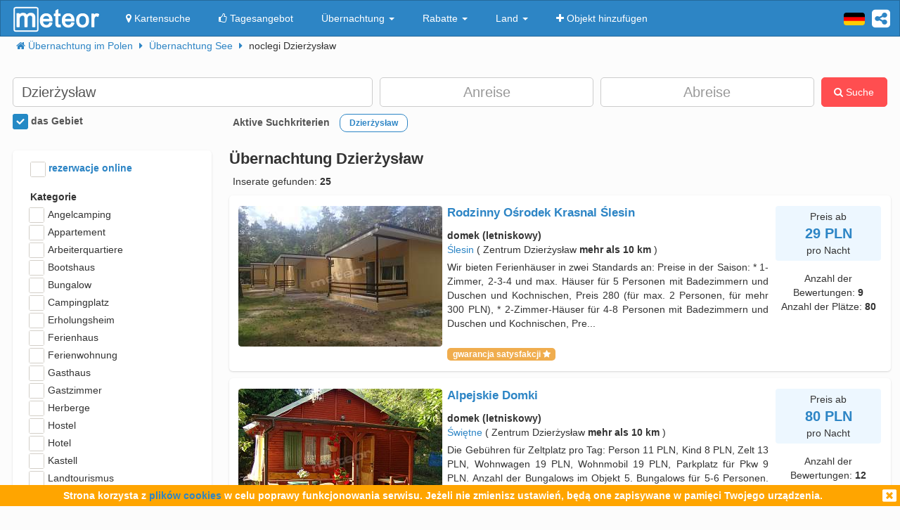

--- FILE ---
content_type: text/html; charset=UTF-8
request_url: https://meteor-turystyka.pl/de/ubernachtung,dzierzyslaw-skulsk-koninski-wielkopolskie,0.html
body_size: 19058
content:
<!DOCTYPE html><html xmlns="http://www.w3.org/1999/xhtml" xml:lang="de" lang="de-DE" > <head > <meta http-equiv="Content-Type" content="text/html; charset=utf-8" /> <title>Übernachtung Dzierżysław - Meteor</title> <link rel="canonical" href="https://meteor-turystyka.pl/de/ubernachtung,dzierzyslaw-skulsk-koninski-wielkopolskie,0.html" /> <meta name="robots" content="noindex,follow"/> <meta name="referrer" content="always" /> <meta name="viewport" content="width=device-width, initial-scale=1.0, maximum-scale=1.0, user-scalable=no"/> <meta name="description" content="Übernachtung Dzierżysław" /> <meta name="Keywords" content="Übernachtung Dzierżysław" /> <meta name="google-site-verification" content="UAPPgbDSijlJnfBn76sxjr9kpKUOoyKrMHqwQZScoJI" /> <meta name="apple-itunes-app" content="app-id=950200320" /> <link rel="manifest" href="/manifest.json"/> <meta name="theme-color" content="#2d85c5" /> <meta property="fb:app_id" content="784271398414728" /> <meta property="og:url" content="https://meteor-turystyka.pl/de/ubernachtung,dzierzyslaw-skulsk-koninski-wielkopolskie,0.html" /> <meta property="og:title" content="Übernachtung Dzierżysław"/> <meta property="og:description" content="Übernachtung Dzierżysław" /> <meta property="og:type" content="website" /> <link rel="alternate" href="/noclegi,dzierzyslaw-skulsk-koninski-wielkopolskie,0.html" hreflang="pl" /> <link rel="alternate" href="/en/accommodation,dzierzyslaw-skulsk-koninski-wielkopolskie,0.html" hreflang="en" /> <link rel="alternate" href="/de/ubernachtung,dzierzyslaw-skulsk-koninski-wielkopolskie,0.html" hreflang="de" /> <link rel="alternate" href="/ru/nochlegi,dzierzyslaw-skulsk-koninski-wielkopolskie,0.html" hreflang="ru" /> <link rel="alternate" href="/es/alojamientos,dzierzyslaw-skulsk-koninski-wielkopolskie,0.html" hreflang="es" /> <link rel="alternate" href="/it/alloggi,dzierzyslaw-skulsk-koninski-wielkopolskie,0.html" hreflang="it" /> <meta name="Author" content="Meteor"> <link href="/gfx/favicon.png" rel="shortcut icon" type="image/vnd.microsoft.icon"/> <link rel="stylesheet" type="text/css" href="/generated/r92_dc4197fbfa0aa55f782ae7bcc4b481ca.css" /> <link rel="stylesheet" type="text/css" href="/vendor/font-awesome-4.7.0/css/font-awesome.min.css"/> <link rel="stylesheet" type="text/css" href="/vendor/icheck/skins/square/blue.css"/> <link rel="stylesheet" type="text/css" href="/vendor/splide-4.1.3/css/themes/splide-meteor.min.css"/> </head> <body id="link-search" class=" default lang-de" data-base-url="" data-is-mobile="0" data-lang="de" data-page-type="link-search" > <div id="page-wrapper"> <header> <div class="navigation-container"> <nav id="page-navigation"> <div class="navbar navbar-inverse" role="navigation" style="z-index:5;"> <div class="container"> <a class=" share-button hidden-xs navbar-right" data-toggle="tooltip" data-placement="bottom" title="UDOSTĘPNIJ"><i class="fa fa-share-alt-square" style="color: white; font-size: 30px; margin-left: 10px; padding-top: 10px;"></i></a> <div class="navbar-text navbar-right hidden-xs "> <span class="lang-switcher"> <img alt="de" class="current lang-switcher-button" height="20" width="30" src="/gfx/flags/small/DE.png"/> <span class="alternatives"> <a class="lang-switch" href="/noclegi,dzierzyslaw-skulsk-koninski-wielkopolskie,0.html" ><img alt="pl" height="40" width="60" src="/gfx/flags/big/PL.png"/></a> <a class="lang-switch" href="/en/accommodation,dzierzyslaw-skulsk-koninski-wielkopolskie,0.html" ><img alt="en" height="40" width="60" src="/gfx/flags/big/EN.png"/></a> <a class="lang-switch" href="/ru/nochlegi,dzierzyslaw-skulsk-koninski-wielkopolskie,0.html" ><img alt="ru" height="40" width="60" src="/gfx/flags/big/RU.png"/></a> <a class="lang-switch" href="/es/alojamientos,dzierzyslaw-skulsk-koninski-wielkopolskie,0.html" ><img alt="es" height="40" width="60" src="/gfx/flags/big/ES.png"/></a> <a class="lang-switch" href="/it/alloggi,dzierzyslaw-skulsk-koninski-wielkopolskie,0.html" ><img alt="it" height="40" width="60" src="/gfx/flags/big/IT.png"/></a> </span> </span> </div> <div class="navbar-header"> <a class="navbar-link pull-left visible-xs" style="padding: 4px 20px 4px 10px; " href="#" onclick=" window.history.back(); return false;"> <i class="fa fa-3x fa-angle-left"></i> </a> <a class="navbar-brand" href="/"> <img class="logo-top" alt="Meteor-turystyka.pl" src="/gfx/logo-big.png" /> </a> <button type="button" class="navbar-toggle" data-toggle="collapse" data-target=".navbar-collapse"> <span class="sr-only">nawigacja</span> <span class="icon-bar"></span> <span class="icon-bar"></span> <span class="icon-bar"></span> </button> <a class="navbar-brand pull-right share-button visible-xs"> <i class="fa fa-2x fa-share-alt-square" style="font-size: 30px; margin-right: 20px; padding-top: 6px;"> </i></a> </div> <div class="collapse navbar-collapse"> <ul class="nav navbar-nav"><li class="page page-level-1 page-map"><a href="/noclegi-mapa.html" title="" rel="nofollow" ><span><i class="fa fa-map-marker"></i> Kartensuche</span></a></li><li class="page page-level-1 "><a href="/noclegi-oferta-dnia.html" title="" rel="nofollow" ><span><i class="fa fa-thumbs-o-up"></i> Tagesangebot</span></a></li><li class="dropdown page page-level-1 dropdown"><a class="dropdown-toggle" data-toggle="dropdown" href="#" title="" ><span> Übernachtung <b class="caret"></b></span></a><ul class="dropdown-menu subpages subpages-level-1"><li class="dropdown page page-level-2 dropdown"><a class="dropdown-toggle" data-toggle="dropdown" href="#" title="" ><span> dolnośląskie <b class="caret"></b></span></a><ul class="dropdown-menu subpages subpages-level-2"><li class="page page-level-3 "><a href="/de/ubernachtung,wroclaw,0.html" title="" ><span> Übernachtung Breslau</span></a></li><li class="page page-level-3 "><a href="/de/ubernachtung,karpacz,0.html" title="" ><span> Übernachtung Krummhübel</span></a></li><li class="page page-level-3 "><a href="/de/ubernachtung,szklarska-poreba,0.html" title="" ><span> Übernachtung Schreiberhau</span></a></li><li class="page page-level-3 "><a href="/de/ubernachtung,jelenia-gora,0.html" title="" ><span> Übernachtung Hirschberg</span></a></li><li class="page page-level-3 "><a href="/de/ubernachtung,polanica-zdroj,0.html" title="" ><span> Übernachtung Polanica-Zdrój</span></a></li><li class="page page-level-3 "><a href="/de/ubernachtung,kudowa-zdroj,0.html" title="" ><span> Übernachtung Kudowa-Zdrój</span></a></li></ul></li><li class="dropdown page page-level-2 dropdown"><a class="dropdown-toggle" data-toggle="dropdown" href="#" title="" ><span> kujawsko-pomorskie <b class="caret"></b></span></a><ul class="dropdown-menu subpages subpages-level-2"><li class="page page-level-3 "><a href="/de/ubernachtung,torun,0.html" title="" ><span> Übernachtung Thorn</span></a></li></ul></li><li class="dropdown page page-level-2 dropdown"><a class="dropdown-toggle" data-toggle="dropdown" href="#" title="" ><span> łódzkie <b class="caret"></b></span></a><ul class="dropdown-menu subpages subpages-level-2"><li class="page page-level-3 "><a href="/de/ubernachtung,lodz,0.html" title="" ><span> Übernachtung Lodsch</span></a></li></ul></li><li class="dropdown page page-level-2 dropdown"><a class="dropdown-toggle" data-toggle="dropdown" href="#" title="" ><span> lubelskie <b class="caret"></b></span></a><ul class="dropdown-menu subpages subpages-level-2"><li class="page page-level-3 "><a href="/de/ubernachtung,lublin,0.html" title="" ><span> Übernachtung Lublin</span></a></li></ul></li><li class="dropdown page page-level-2 dropdown"><a class="dropdown-toggle" data-toggle="dropdown" href="#" title="" ><span> lubuskie <b class="caret"></b></span></a><ul class="dropdown-menu subpages subpages-level-2"><li class="page page-level-3 "><a href="/de/ubernachtung,zielona-gora,0.html" title="" ><span> Übernachtung Grünberg</span></a></li></ul></li><li class="dropdown page page-level-2 dropdown"><a class="dropdown-toggle" data-toggle="dropdown" href="#" title="" ><span> małopolskie <b class="caret"></b></span></a><ul class="dropdown-menu subpages subpages-level-2"><li class="page page-level-3 "><a href="/de/ubernachtung,zakopane,0.html" title="" ><span> Übernachtung Zakopane</span></a></li><li class="page page-level-3 "><a href="/de/ubernachtung,krakow,0.html" title="" ><span> Übernachtung Krakau</span></a></li><li class="page page-level-3 "><a href="/de/ubernachtung,krynica-zdroj,0.html" title="" ><span> Übernachtung Krynica-Zdrój</span></a></li><li class="page page-level-3 "><a href="/de/ubernachtung,koscielisko,0.html" title="" ><span> Übernachtung Kościelisko</span></a></li><li class="page page-level-3 "><a href="/de/ubernachtung,bukowina-tatrzanska,0.html" title="" ><span> Übernachtung Bukowina Tatrzańska</span></a></li><li class="page page-level-3 "><a href="/de/ubernachtung,szczawnica,0.html" title="" ><span> Übernachtung Szczawnica</span></a></li><li class="page page-level-3 "><a href="/de/ubernachtung,bialka-tatrzanska,0.html" title="" ><span> Übernachtung Białka Tatrzańska</span></a></li><li class="page page-level-3 "><a href="/de/ubernachtung,poronin,0.html" title="" ><span> Übernachtung Poronin</span></a></li><li class="page page-level-3 "><a href="/de/ubernachtung,bialy-dunajec,0.html" title="" ><span> Übernachtung Biały Dunajec</span></a></li><li class="page page-level-3 "><a href="/de/ubernachtung,murzasichle,0.html" title="" ><span> Übernachtung Murzasichle</span></a></li><li class="page page-level-3 "><a href="/de/ubernachtung,zator,0.html" title="" ><span> Übernachtung Zator</span></a></li></ul></li><li class="dropdown page page-level-2 dropdown"><a class="dropdown-toggle" data-toggle="dropdown" href="#" title="" ><span> mazowieckie <b class="caret"></b></span></a><ul class="dropdown-menu subpages subpages-level-2"><li class="page page-level-3 "><a href="/de/ubernachtung,warszawa,0.html" title="" ><span> Übernachtung Warschau</span></a></li></ul></li><li class="dropdown page page-level-2 dropdown"><a class="dropdown-toggle" data-toggle="dropdown" href="#" title="" ><span> opolskie <b class="caret"></b></span></a><ul class="dropdown-menu subpages subpages-level-2"><li class="page page-level-3 "><a href="/de/ubernachtung,opole,0.html" title="" ><span> Übernachtung Oppeln</span></a></li><li class="page page-level-3 "><a href="/de/ubernachtung,strzelce-opolskie,0.html" title="" ><span> Übernachtung Groß Strehlitz</span></a></li></ul></li><li class="dropdown page page-level-2 dropdown"><a class="dropdown-toggle" data-toggle="dropdown" href="#" title="" ><span> podkarpackie <b class="caret"></b></span></a><ul class="dropdown-menu subpages subpages-level-2"><li class="page page-level-3 "><a href="/de/ubernachtung,polanczyk,0.html" title="" ><span> Übernachtung Polańczyk</span></a></li><li class="page page-level-3 "><a href="/de/ubernachtung,solina,0.html" title="" ><span> Übernachtung Solina</span></a></li><li class="page page-level-3 "><a href="/de/ubernachtung,ustrzyki-dolne,0.html" title="" ><span> Übernachtung Ustrzyki Dolne</span></a></li></ul></li><li class="dropdown page page-level-2 dropdown"><a class="dropdown-toggle" data-toggle="dropdown" href="#" title="" ><span> podlaskie <b class="caret"></b></span></a><ul class="dropdown-menu subpages subpages-level-2"><li class="page page-level-3 "><a href="/de/ubernachtung,augustow,0.html" title="" ><span> Übernachtung Augustów</span></a></li></ul></li><li class="dropdown page page-level-2 dropdown"><a class="dropdown-toggle" data-toggle="dropdown" href="#" title="" ><span> pomorskie <b class="caret"></b></span></a><ul class="dropdown-menu subpages subpages-level-2"><li class="page page-level-3 "><a href="/de/ubernachtung,gdansk,0.html" title="" ><span> Übernachtung Danzig</span></a></li><li class="page page-level-3 "><a href="/de/ubernachtung,wladyslawowo,0.html" title="" ><span> Übernachtung Großendorf</span></a></li><li class="page page-level-3 "><a href="/de/ubernachtung,leba,0.html" title="" ><span> Übernachtung Łeba</span></a></li><li class="page page-level-3 "><a href="/de/ubernachtung,ustka,0.html" title="" ><span> Übernachtung Stolpmünde</span></a></li><li class="page page-level-3 "><a href="/de/ubernachtung,sopot,0.html" title="" ><span> Übernachtung Zoppot</span></a></li><li class="page page-level-3 "><a href="/de/ubernachtung,gdynia,0.html" title="" ><span> Übernachtung Gdingen</span></a></li><li class="page page-level-3 "><a href="/de/ubernachtung,jastrzebia-gora,0.html" title="" ><span> Übernachtung Habichtsberg</span></a></li><li class="page page-level-3 "><a href="/de/ubernachtung,karwia,0.html" title="" ><span> Übernachtung Karwen</span></a></li><li class="page page-level-3 "><a href="/de/ubernachtung,stegna,0.html" title="" ><span> Übernachtung Stegna</span></a></li><li class="page page-level-3 "><a href="/de/ubernachtung,krynica-morska,0.html" title="" ><span> Übernachtung Krynica Morska</span></a></li><li class="page page-level-3 "><a href="/de/ubernachtung,rowy,0.html" title="" ><span> Übernachtung Rowy</span></a></li><li class="page page-level-3 "><a href="/de/ubernachtung,jastarnia,0.html" title="" ><span> Übernachtung Jastarnia</span></a></li></ul></li><li class="dropdown page page-level-2 dropdown"><a class="dropdown-toggle" data-toggle="dropdown" href="#" title="" ><span> śląskie <b class="caret"></b></span></a><ul class="dropdown-menu subpages subpages-level-2"><li class="page page-level-3 "><a href="/de/ubernachtung,wisla,0.html" title="" ><span> Übernachtung Weichsel</span></a></li><li class="page page-level-3 "><a href="/de/ubernachtung,szczyrk,0.html" title="" ><span> Übernachtung Schirk</span></a></li><li class="page page-level-3 "><a href="/de/ubernachtung,ustron,0.html" title="" ><span> Übernachtung Ustroń</span></a></li></ul></li><li class="dropdown page page-level-2 dropdown"><a class="dropdown-toggle" data-toggle="dropdown" href="#" title="" ><span> świętokrzyskie <b class="caret"></b></span></a><ul class="dropdown-menu subpages subpages-level-2"><li class="page page-level-3 "><a href="/de/ubernachtung,kielce,0.html" title="" ><span> Übernachtung Kielce</span></a></li><li class="page page-level-3 "><a href="/de/ubernachtung,kielce,0.html" title="" ><span> Übernachtung Kielce</span></a></li></ul></li><li class="dropdown page page-level-2 dropdown"><a class="dropdown-toggle" data-toggle="dropdown" href="#" title="" ><span> warmińsko-mazurskie <b class="caret"></b></span></a><ul class="dropdown-menu subpages subpages-level-2"><li class="page page-level-3 "><a href="/de/ubernachtung,gizycko,0.html" title="" ><span> Übernachtung Lötzen</span></a></li><li class="page page-level-3 "><a href="/de/ubernachtung,mikolajki,0.html" title="" ><span> Übernachtung Nikolaiken</span></a></li><li class="page page-level-3 "><a href="/de/ubernachtung,mragowo,0.html" title="" ><span> Übernachtung Sensburg</span></a></li><li class="page page-level-3 "><a href="/de/ubernachtung,olsztyn,0.html" title="" ><span> Übernachtung Allenstein</span></a></li></ul></li><li class="dropdown page page-level-2 dropdown"><a class="dropdown-toggle" data-toggle="dropdown" href="#" title="" ><span> wielkopolskie <b class="caret"></b></span></a><ul class="dropdown-menu subpages subpages-level-2"><li class="page page-level-3 "><a href="/de/ubernachtung,poznan,0.html" title="" ><span> Übernachtung Posen</span></a></li></ul></li><li class="dropdown page page-level-2 dropdown"><a class="dropdown-toggle" data-toggle="dropdown" href="#" title="" ><span> zachodniopomorskie <b class="caret"></b></span></a><ul class="dropdown-menu subpages subpages-level-2"><li class="page page-level-3 "><a href="/de/ubernachtung,kolobrzeg,0.html" title="" ><span> Übernachtung Kolberg</span></a></li><li class="page page-level-3 "><a href="/de/ubernachtung,mielno,0.html" title="" ><span> Übernachtung Möllen</span></a></li><li class="page page-level-3 "><a href="/de/ubernachtung,miedzyzdroje,0.html" title="" ><span> Übernachtung Misdroy</span></a></li><li class="page page-level-3 "><a href="/de/ubernachtung,swinoujscie,0.html" title="" ><span> Übernachtung Świnoujście</span></a></li><li class="page page-level-3 "><a href="/de/ubernachtung,ustronie-morskie,0.html" title="" ><span> Übernachtung Henkenhagen</span></a></li><li class="page page-level-3 "><a href="/de/ubernachtung,rewal,0.html" title="" ><span> Übernachtung Rewahl</span></a></li><li class="page page-level-3 "><a href="/de/ubernachtung,darlowo,0.html" title="" ><span> Übernachtung Rügenwalde</span></a></li><li class="page page-level-3 "><a href="/de/ubernachtung,sarbinowo,0.html" title="" ><span> Übernachtung Sarbinowo</span></a></li><li class="page page-level-3 "><a href="/de/ubernachtung,pobierowo,0.html" title="" ><span> Übernachtung Poberow</span></a></li><li class="page page-level-3 "><a href="/de/ubernachtung,jaroslawiec,0.html" title="" ><span> Übernachtung Jershöft</span></a></li><li class="page page-level-3 "><a href="/de/ubernachtung,szczecin,0.html" title="" ><span> Übernachtung Stettin</span></a></li><li class="page page-level-3 "><a href="/de/ubernachtung,darlowko,0.html" title="" ><span> Übernachtung Rügenwaldermünde</span></a></li><li class="page page-level-3 "><a href="/de/ubernachtung,dziwnow,0.html" title="" ><span> Übernachtung Dievenow</span></a></li><li class="page page-level-3 "><a href="/de/ubernachtung,grzybowo,0.html" title="" ><span> Übernachtung Grzybowo</span></a></li></ul></li></ul></li><li class="dropdown page page-level-1 dropdown"><a class="dropdown-toggle" data-toggle="dropdown" href="#" title="" ><span> Rabatte <b class="caret"></b></span></a><ul class="dropdown-menu subpages subpages-level-1"><li class="page page-level-2 "><a href="/noclegi,zima-narty,125.html" title="" ><span> Zima i Narty</span></a></li><li class="page page-level-2 "><a href="/noclegi,ferie-zimowe,125.html" title="" ><span> Ferie zimowe</span></a></li><li class="page page-level-2 "><a href="/noclegi,karnawal,125.html" title="" ><span> Karnawał</span></a></li><li class="page page-level-2 "><a href="/noclegi,walentynki,125.html" title="" ><span> Walentynki</span></a></li><li class="page page-level-2 "><a href="/noclegi,przedwiosnie,125.html" title="" ><span> Przedwiośnie</span></a></li><li class="page page-level-2 "><a href="/noclegi,dzien-kobiet,125.html" title="" ><span> Dzień Kobiet</span></a></li><li class="page page-level-2 "><a href="/noclegi,wielkanoc,125.html" title="" ><span> Wielkanoc</span></a></li><li class="page page-level-2 "><a href="/noclegi,majowka,125.html" title="" ><span> Majówka</span></a></li><li class="page page-level-2 "><a href="/noclegi,wakacje,125.html" title="" ><span> Wakacje</span></a></li><li class="page page-level-2 "><a href="/noclegi,dlugi-weekend-sierpniowy,125.html" title="" ><span> Długi weekend sierpniowy</span></a></li><li class="page page-level-2 "><a href="/noclegi,jesienne-okazje,125.html" title="" ><span> Jesienne okazje</span></a></li><li class="page page-level-2 "><a href="/noclegi,dlugi-weekend-listopadowy,125.html" title="" ><span> Długi weekend listopadowy</span></a></li><li class="page page-level-2 "><a href="/noclegi,andrzejki,125.html" title="" ><span> Andrzejki</span></a></li><li class="page page-level-2 "><a href="/noclegi,boze-narodzenie,125.html" title="" ><span> Boże Narodzenie</span></a></li><li class="page page-level-2 "><a href="/noclegi,sylwester,125.html" title="" ><span> Sylwester</span></a></li></ul></li><li class="dropdown page page-level-1 dropdown"><a class="dropdown-toggle" data-toggle="dropdown" href="#" title="" ><span> Land <b class="caret"></b></span></a><ul class="dropdown-menu subpages subpages-level-1"><li class="page page-level-2 "><a href="/de/ubernachtung,pomorze,58.html" title="" ><span> Pomorze</span></a></li><li class="page page-level-2 "><a href="/de/ubernachtung,wybrzeze-baltyckie,58.html" title="" ><span> Wybrzeże Bałtyckie</span></a></li><li class="page page-level-2 "><a href="/de/ubernachtung,kaszuby,58.html" title="" ><span> Kaszuby</span></a></li><li class="page page-level-2 "><a href="/de/ubernachtung,dolny-slask,58.html" title="" ><span> Dolny Śląsk</span></a></li><li class="page page-level-2 "><a href="/de/ubernachtung,beskidy,58.html" title="" ><span> Beskidy</span></a></li><li class="page page-level-2 "><a href="/de/ubernachtung,podhale,58.html" title="" ><span> Podhale</span></a></li><li class="page page-level-2 "><a href="/de/ubernachtung,sudety,58.html" title="" ><span> Sudety</span></a></li><li class="page page-level-2 "><a href="/de/ubernachtung,mazowsze,58.html" title="" ><span> Mazowsze</span></a></li><li class="page page-level-2 "><a href="/de/ubernachtung,mazury,58.html" title="" ><span> Mazury</span></a></li><li class="page page-level-2 "><a href="/de/ubernachtung,wielkopolska,58.html" title="" ><span> Wielkopolska</span></a></li><li class="page page-level-2 "><a href="/de/ubernachtung,tatry,58.html" title="" ><span> Tatry</span></a></li><li class="page page-level-2 "><a href="/de/ubernachtung,malopolska,58.html" title="" ><span> Małopolska</span></a></li><li class="page page-level-2 "><a href="/de/ubernachtung,polwysep-helski,58.html" title="" ><span> Półwysep Helski</span></a></li><li class="page page-level-2 "><a href="/de/ubernachtung,trojmiasto,58.html" title="" ><span> Trójmiasto</span></a></li><li class="page page-level-2 "><a href="/de/ubernachtung,podlasie,58.html" title="" ><span> Podlasie</span></a></li><li class="page page-level-2 "><a href="/de/ubernachtung,karkonosze,58.html" title="" ><span> Karkonosze</span></a></li><li class="page page-level-2 "><a href="/de/ubernachtung,bieszczady,58.html" title="" ><span> Bieszczady</span></a></li><li class="page page-level-2 "><a href="/de/ubernachtung,bory-tucholskie,58.html" title="" ><span> Bory Tucholskie</span></a></li><li class="page page-level-2 "><a href="/de/ubernachtung,pieniny,58.html" title="" ><span> Pieniny</span></a></li><li class="page page-level-2 "><a href="/de/ubernachtung,kotlina-klodzka,58.html" title="" ><span> Kotlina Kłodzka </span></a></li><li class="page page-level-2 "><a href="/de/ubernachtung,gorce,58.html" title="" ><span> Gorce</span></a></li><li class="page page-level-2 "><a href="/de/ubernachtung,gory-izerskie,58.html" title="" ><span> Góry Izerskie</span></a></li><li class="page page-level-2 "><a href="/de/ubernachtung,gory-swietokrzyskie,58.html" title="" ><span> Góry Świętokrzyskie</span></a></li><li class="page page-level-2 "><a href="/de/ubernachtung,roztocze,58.html" title="" ><span> Roztocze</span></a></li><li class="page page-level-2 "><a href="/de/ubernachtung,jura-krakowsko-czestochowska,58.html" title="" ><span> Jura Krakowsko-Częstochowska</span></a></li><li class="page page-level-2 "><a href="/de/ubernachtung,suwalszczyzna,58.html" title="" ><span> Suwalszczyzna</span></a></li><li class="page page-level-2 "><a href="/de/ubernachtung,puszcza-augustowska,58.html" title="" ><span> Puszcza Augustowska</span></a></li><li class="page page-level-2 "><a href="/de/ubernachtung,gory-sowie,58.html" title="" ><span> Góry Sowie</span></a></li><li class="page page-level-2 "><a href="/de/ubernachtung,puszcza-bialowieska,58.html" title="" ><span> Puszcza Białowieska</span></a></li><li class="page page-level-2 "><a href="/de/ubernachtung,puszcza-notecka,58.html" title="" ><span> Puszcza Notecka</span></a></li><li class="page page-level-2 "><a href="/de/ubernachtung,pojezierze-kujawskie,58.html" title="" ><span> Pojezierze Kujawskie</span></a></li><li class="page page-level-2 "><a href="/de/ubernachtung,gory-kaczawskie,58.html" title="" ><span> Góry Kaczawskie</span></a></li></ul></li><li class="page page-level-1 "><a href="/noclegi-dodaj-obiekt.html" title="" rel="nofollow" ><span><i class="fa fa-plus"></i> Objekt hinzufügen</span></a></li></ul> </div> </div> </div> </nav> </div> <div class="container"> <div class=" breadcrumbs" itemscope itemtype="http://schema.org/BreadcrumbList"> <span class="crumb" itemprop="itemListElement" itemscope itemtype="http://schema.org/ListItem"> <i class="fa fa-home hidden-xs"></i> <a itemprop="item" href="/"> <span itemprop="name"> <i class="fa fa-home visible-xs-inline"></i> <span class="hidden-xs">Übernachtung im Polen</span> </span> <meta itemprop="position" content="1" /> </a> <span class="separator fa fa-caret-right"></span> </span> <span class="crumb" itemprop="itemListElement" itemscope itemtype="http://schema.org/ListItem"> <a itemprop="item" href="/de/ubernachtung,see,57.html"> <span itemprop="name"> Übernachtung See </span> <meta itemprop="position" content="2" /> </a> <span class="separator fa fa-caret-right"></span> </span> <span class="crumb" > <span > noclegi Dzierżysław </span> <span class="separator fa fa-caret-right"></span> </span> </div> </div> <div id="search-form-container" class="container"> <div class="on-load-remove text-center"> <i class="fa fa-gear fa-spin" style="font-size: 40px; position: absolute;"></i></div><form class="search-form search-form-main form-inline" data-initial-restrictions-url="formDataBonus%5Blocation_name%5D=Dzier%C5%BCys%C5%82aw&formData%5Blocation_id_string%5D=0_41848&formDataBonus%5Blocation_extended%5D=1"> <input name="formDataBonus[coordinates][lat]" class="lat" type="hidden" /> <input name="formDataBonus[coordinates][lng]" class="lng" type="hidden" /> <input name="formDataBonus[coordinates][radius]" class="radius" type="hidden" /> <div class="row" > <div class="col-md-5 col-lg-5"> <input type="text" class="text-search-field form-control" id="location-name" name="formDataBonus[location_name]" placeholder="Wohin reisen Sie?" title="wpisz nazwę miejsca w który poszukujesz noclegu"/> <input type="hidden" id="location-id" name="formData[location_id_string]"/> <div class="important-checkboxes visible-xs"> <span class="rowniez-okolica-container" style="display: none;"> <label title="odznacz jeśli nie interesuje Cie nocleg w okolicznych miejscowościach"> <input checked="checked" name="formDataBonus[miasto_strict]" class="rowniez-okolica" type="checkbox" /> das Gebiet </label> </span> <span style="visibility: hidden;">&nbsp;</span> </div> </div> <div class="col-xs-6 col-sm-6 col-md-3 col-lg-3 date-column"> <input type="text" class="text-search-field form-control date" name="formDataBonus[date_arrival]" placeholder="Anreise" title="wpisz datę przyjazdu"/> </div> <div class="col-xs-6 col-sm-6 col-md-3 col-lg-3 date-column"> <input type="text" class="text-search-field form-control date" name="formDataBonus[date_departure]" placeholder="Abreise" title="wpisz datę wyjazdu"/> </div> <div class="col-md-1 col-lg-1 hidden-xs hidden-sm"> <button class="btn btn-danger search-button" style="height: 42px;"><i class="fa fa-search"></i> Suche</button> </div> </div> <div class="row search-settings hidden-xs"> <div class="col-md-3"> <div class="important-checkboxes"> <span class="rowniez-okolica-container" style="display: none;"> <label title="odznacz jeśli nie interesuje Cie nocleg w okolicznych miejscowościach"> <input checked="checked" name="formDataBonus[miasto_strict]" class="rowniez-okolica" type="checkbox" /> das Gebiet </label> </span> <span style="visibility: hidden;">&nbsp;</span> </div> </div> <div class="col-md-9"> <div class="restrictions-remover hidden-xs" style="display: none;"> <b>Aktive Suchkriterien</b> <span class="restrictions"></span> </div> </div> </div> <div class="form-element-column visible-xs text-center remove-on-search-result-loaded search-button-row-2" style="margin-top: 13px;"> <button class="btn btn-danger search-button"><i class="fa fa-search"></i> Suche</button> <button class="btn btn-info toggle-filters-button visible-xs-inline"><i class="fa fa-filter"></i> filtry</button> <button class="btn btn-primary show-calendar-button hidden-xs" title="kliknij aby wybrać tydzień, w którym poszukujesz noclegu"><i class="fa fa-calendar"></i> <span class="info"></span></button> <button class="btn btn-primary show-map-button hidden-xs hidden-sm" title="kliknij aby zanzaczyć na mapie obszar poszukiwania noclegu"><i class="fa fa-map-marker"></i> <span class="info"></span></button> </div> </form> <div class="pull-right hidden-xs hidden-sm quick-special-offers" style="display: none;"> Oferty specjalne <button class="btn btn-primary btn-xs quick-special-offer-button" data-promocja-grupa-id="239"> <img class="lazy-image-loader hidden" src="/gfx/image-loader.svg" data-src="/gfx/special-offer/zima-narty.jpg" /> Zima - Narty 2025/2026 (<b class="number"></b>) </button> <button class="btn btn-primary btn-xs quick-special-offer-button" data-promocja-grupa-id="243"> <img class="lazy-image-loader hidden" src="/gfx/image-loader.svg" data-src="/gfx/special-offer/ferie-zimowe.jpg" /> Ferie zimowe 2026 (<b class="number"></b>) </button> </div><div class="search-form-results-wrapper row"> <div class="col-md-3 col-lg-3"> <div class="search-form-filter-home"> <form class="search-form search-form-filter form-inline"> <div class="form-row col-xs-6 col-sm-4 col-md-12" style="margin-top:5px;"> <label style="color:#2D85C5;"> <input name="formData[roomadmin_online_reservations]" class="online-reservations" type="checkbox" /> rezerwacje online </label> </div> <div class="rodzaj-option-list form-row hidden-xs hidden-sm col-xs-6 col-sm-4 col-md-12"> <div class="label-column"> <label>Kategorie</label> </div> <div class=" value-column rodzaj-list" style=""> <div class="rodzaj-option rodzaj-option-1048576" data-maska="1048576" > <label class="rodzaj-label"> <input type='checkbox' name="formDataBonus[rodzaj_maska_arr][1048576]" value="1048576" data-label="Angelcamping"/> Angelcamping <span class="count"></span> </label> </div> <div class="rodzaj-option rodzaj-option-2" data-maska="2" > <label class="rodzaj-label"> <input type='checkbox' name="formDataBonus[rodzaj_maska_arr][2]" value="2" data-label="Appartement"/> Appartement <span class="count"></span> </label> </div> <div class="rodzaj-option rodzaj-option-67108864" data-maska="67108864" > <label class="rodzaj-label"> <input type='checkbox' name="formDataBonus[rodzaj_maska_arr][67108864]" value="67108864" data-label="Arbeiterquartiere"/> Arbeiterquartiere <span class="count"></span> </label> </div> <div class="rodzaj-option rodzaj-option-524288" data-maska="524288" > <label class="rodzaj-label"> <input type='checkbox' name="formDataBonus[rodzaj_maska_arr][524288]" value="524288" data-label="Bootshaus"/> Bootshaus <span class="count"></span> </label> </div> <div class="rodzaj-option rodzaj-option-8" data-maska="8" > <label class="rodzaj-label"> <input type='checkbox' name="formDataBonus[rodzaj_maska_arr][8]" value="8" data-label="Bungalow"/> Bungalow <span class="count"></span> </label> </div> <div class="rodzaj-option rodzaj-option-256" data-maska="256" > <label class="rodzaj-label"> <input type='checkbox' name="formDataBonus[rodzaj_maska_arr][256]" value="256" data-label="Campingplatz"/> Campingplatz <span class="count"></span> </label> </div> <div class="rodzaj-option rodzaj-option-4096" data-maska="4096" > <label class="rodzaj-label"> <input type='checkbox' name="formDataBonus[rodzaj_maska_arr][4096]" value="4096" data-label="Erholungsheim"/> Erholungsheim <span class="count"></span> </label> </div> <div class="rodzaj-option rodzaj-option-33554432" data-maska="33554432" > <label class="rodzaj-label"> <input type='checkbox' name="formDataBonus[rodzaj_maska_arr][33554432]" value="33554432" data-label="Ferienhaus"/> Ferienhaus <span class="count"></span> </label> </div> <div class="rodzaj-option rodzaj-option-134217728" data-maska="134217728" > <label class="rodzaj-label"> <input type='checkbox' name="formDataBonus[rodzaj_maska_arr][134217728]" value="134217728" data-label="Ferienwohnung"/> Ferienwohnung <span class="count"></span> </label> </div> <div class="rodzaj-option rodzaj-option-8388608" data-maska="8388608" > <label class="rodzaj-label"> <input type='checkbox' name="formDataBonus[rodzaj_maska_arr][8388608]" value="8388608" data-label="Gasthaus"/> Gasthaus <span class="count"></span> </label> </div> <div class="rodzaj-option rodzaj-option-268435456" data-maska="268435456" > <label class="rodzaj-label"> <input type='checkbox' name="formDataBonus[rodzaj_maska_arr][268435456]" value="268435456" data-label="Gastzimmer"/> Gastzimmer <span class="count"></span> </label> </div> <div class="rodzaj-option rodzaj-option-131072" data-maska="131072" > <label class="rodzaj-label"> <input type='checkbox' name="formDataBonus[rodzaj_maska_arr][131072]" value="131072" data-label="Herberge"/> Herberge <span class="count"></span> </label> </div> <div class="rodzaj-option rodzaj-option-64" data-maska="64" > <label class="rodzaj-label"> <input type='checkbox' name="formDataBonus[rodzaj_maska_arr][64]" value="64" data-label="Hostel"/> Hostel <span class="count"></span> </label> </div> <div class="rodzaj-option rodzaj-option-128" data-maska="128" > <label class="rodzaj-label"> <input type='checkbox' name="formDataBonus[rodzaj_maska_arr][128]" value="128" data-label="Hotel"/> Hotel <span class="count"></span> </label> </div> <div class="rodzaj-option rodzaj-option-16777216" data-maska="16777216" > <label class="rodzaj-label"> <input type='checkbox' name="formDataBonus[rodzaj_maska_arr][16777216]" value="16777216" data-label="Kastell"/> Kastell <span class="count"></span> </label> </div> <div class="rodzaj-option rodzaj-option-1" data-maska="1" > <label class="rodzaj-label"> <input type='checkbox' name="formDataBonus[rodzaj_maska_arr][1]" value="1" data-label="Landtourismus"/> Landtourismus <span class="count"></span> </label> </div> <div class="rodzaj-option rodzaj-option-1024" data-maska="1024" > <label class="rodzaj-label"> <input type='checkbox' name="formDataBonus[rodzaj_maska_arr][1024]" value="1024" data-label="Motel"/> Motel <span class="count"></span> </label> </div> <div class="rodzaj-option rodzaj-option-8192" data-maska="8192" > <label class="rodzaj-label"> <input type='checkbox' name="formDataBonus[rodzaj_maska_arr][8192]" value="8192" data-label="Pension"/> Pension <span class="count"></span> </label> </div> <div class="rodzaj-option rodzaj-option-512" data-maska="512" > <label class="rodzaj-label"> <input type='checkbox' name="formDataBonus[rodzaj_maska_arr][512]" value="512" data-label="Privatzimmer"/> Privatzimmer <span class="count"></span> </label> </div> <div class="rodzaj-option rodzaj-option-4" data-maska="4" > <label class="rodzaj-label"> <input type='checkbox' name="formDataBonus[rodzaj_maska_arr][4]" value="4" data-label="Reisebüro"/> Reisebüro <span class="count"></span> </label> </div> <div class="rodzaj-option rodzaj-option-65536" data-maska="65536" > <label class="rodzaj-label"> <input type='checkbox' name="formDataBonus[rodzaj_maska_arr][65536]" value="65536" data-label="Sanatorium"/> Sanatorium <span class="count"></span> </label> </div> <div class="rodzaj-option rodzaj-option-16" data-maska="16" > <label class="rodzaj-label"> <input type='checkbox' name="formDataBonus[rodzaj_maska_arr][16]" value="16" data-label="Sommerhaus"/> Sommerhaus <span class="count"></span> </label> </div> <div class="rodzaj-option rodzaj-option-262144" data-maska="262144" > <label class="rodzaj-label"> <input type='checkbox' name="formDataBonus[rodzaj_maska_arr][262144]" value="262144" data-label="Spa & Wellness Bad"/> Spa & Wellness Bad <span class="count"></span> </label> </div> <div class="rodzaj-option rodzaj-option-2097152" data-maska="2097152" > <label class="rodzaj-label"> <input type='checkbox' name="formDataBonus[rodzaj_maska_arr][2097152]" value="2097152" data-label="Unterkunft"/> Unterkunft <span class="count"></span> </label> </div> <div class="rodzaj-option rodzaj-option-4194304" data-maska="4194304" > <label class="rodzaj-label"> <input type='checkbox' name="formDataBonus[rodzaj_maska_arr][4194304]" value="4194304" data-label="Villa"/> Villa <span class="count"></span> </label> </div> <div class="rodzaj-option rodzaj-option-536870912" data-maska="536870912" > <label class="rodzaj-label"> <input type='checkbox' name="formDataBonus[rodzaj_maska_arr][536870912]" value="536870912" data-label="Zeltplatz"/> Zeltplatz <span class="count"></span> </label> </div> <div class="rodzaj-option rodzaj-option-32" data-maska="32" > <label class="rodzaj-label"> <input type='checkbox' name="formDataBonus[rodzaj_maska_arr][32]" value="32" data-label="Gastronomie"/> Gastronomie <span class="count"></span> </label> </div> <div class="rodzaj-option rodzaj-option-32768" data-maska="32768" > <label class="rodzaj-label"> <input type='checkbox' name="formDataBonus[rodzaj_maska_arr][32768]" value="32768" data-label="Restaurant"/> Restaurant <span class="count"></span> </label> </div> </div> <div><a class="show-more-rodzaj-button" onclick="$('.rodzaj-option-list').addClass('show-all');">pokaż więcej <i class="fa fa-chevron-right"></i></a></div> <div><a class="show-less-rodzaj-button" onclick="$('.rodzaj-option-list').removeClass('show-all');">zwiń <i class="fa fa-chevron-left"></i></a></div> </div> <div class="form-row col-xs-6 col-sm-4 col-md-12"> <div class="label-column"> <label>Kategorie</label> </div> <div class=" value-column" style=""> <select class="rodzaj-select" multiple="multiple" name="formDataBonus[rodzaj_maska_arr][]"> <option value="1048576" data-label="Angelcamping">Angelcamping</option> <option value="2" data-label="Appartement">Appartement</option> <option value="67108864" data-label="Arbeiterquartiere">Arbeiterquartiere</option> <option value="524288" data-label="Bootshaus">Bootshaus</option> <option value="8" data-label="Bungalow">Bungalow</option> <option value="256" data-label="Campingplatz">Campingplatz</option> <option value="4096" data-label="Erholungsheim">Erholungsheim</option> <option value="33554432" data-label="Ferienhaus">Ferienhaus</option> <option value="134217728" data-label="Ferienwohnung">Ferienwohnung</option> <option value="8388608" data-label="Gasthaus">Gasthaus</option> <option value="268435456" data-label="Gastzimmer">Gastzimmer</option> <option value="131072" data-label="Herberge">Herberge</option> <option value="64" data-label="Hostel">Hostel</option> <option value="128" data-label="Hotel">Hotel</option> <option value="16777216" data-label="Kastell">Kastell</option> <option value="1" data-label="Landtourismus">Landtourismus</option> <option value="1024" data-label="Motel">Motel</option> <option value="8192" data-label="Pension">Pension</option> <option value="512" data-label="Privatzimmer">Privatzimmer</option> <option value="4" data-label="Reisebüro">Reisebüro</option> <option value="65536" data-label="Sanatorium">Sanatorium</option> <option value="16" data-label="Sommerhaus">Sommerhaus</option> <option value="262144" data-label="Spa & Wellness Bad">Spa & Wellness Bad</option> <option value="2097152" data-label="Unterkunft">Unterkunft</option> <option value="4194304" data-label="Villa">Villa</option> <option value="536870912" data-label="Zeltplatz">Zeltplatz</option> <option value="32" data-label="Gastronomie">Gastronomie</option> <option value="32768" data-label="Restaurant">Restaurant</option> </select> </div> </div> <div class="form-row col-xs-6 col-sm-4 col-md-12"> <div class="label-column"> <label>Preis</label> </div> <div class=" value-column" style=""> <select class="price-select" name="formDataBonus[cena]"> <option value="">beliebig</option> <option value="15">&lt; 15 PLN</option> <option value="30">&lt; 30 PLN</option> <option value="45">&lt; 45 PLN</option> <option value="60">&lt; 60 PLN</option> <option value="100">&lt; 100 PLN</option> <option value="-100">&gt; 100 PLN</option> </select> </div> </div> <div class="form-row col-xs-6 col-sm-4 col-md-12"> <div class="label-column"> <label>Anzahl der Plätze</label> </div> <div class=" value-column" style=""> <select class="miejsca-select" name="formDataBonus[miejsca]"> <option value="">beliebig</option> <option value="10">&lt;= 10</option> <option value="-10">&gt;= 10</option> <option value="-30">&gt;= 30</option> <option value="-80">&gt;= 80</option> <option value="-100">&gt;= 100</option> <option value="-200">&gt;= 200</option> </select> </div> </div>  <div class="form-row col-xs-6 col-sm-4 col-md-12"> <div class="label-column"> <label>promocja</label> </div> <div class=" value-column" style=""> <select class="promocja-select" name="formData[promocja_grupa_id_eq]"> <option value="">brak</option> <option value="239">Zima - Narty 2025/2026</option> <option value="243">Ferie zimowe 2026</option> <option value="244">Karnawał 2026</option> <option value="245">Walentynki 2026</option> <option value="246">Przedwiośnie 2026</option> <option value="249">Dzień Kobiet 2026</option> <option value="247">Wielkanoc 2026</option> <option value="248">Majówka 2026</option> <option value="251">Wakacje 2026</option> <option value="252">Długi Weekend Sierpniowy 2026</option> <option value="253">Jesienne okazje 2026</option> <option value="254">Długi weekend listopadowy 2026</option> <option value="255">Andrzejki 2026</option> <option value="256">Boże Narodzenie 2026</option> <option value="257">Sylwester 2026</option> </select> </div> </div> <div class="attributes-sidebar form-row"> <div class="attribute-categories"> <div class="attribute-category col-sm-4 col-md-12"> <div class="label-column attribute-category-name"> Rodzaj oferty </div> <div class=" value-column attributes" > <div class="attribute attribute-398"> <label style="font-weight: normal;"> <input type="checkbox" name="formData[attribute_id_all_in_and_state_eq_1][398]" value="398" data-label="apartamenty"/> apartamenty&nbsp;<span class="count">(...)</span> </label> </div> <div class="attribute attribute-267"> <label style="font-weight: normal;"> <input type="checkbox" name="formData[attribute_id_all_in_and_state_eq_1][267]" value="267" data-label="domki"/> domki&nbsp;<span class="count">(...)</span> </label> </div> <div class="attribute attribute-271"> <label style="font-weight: normal;"> <input type="checkbox" name="formData[attribute_id_all_in_and_state_eq_1][271]" value="271" data-label="pokoje czteroosobowe"/> pokoje czteroosobowe&nbsp;<span class="count">(...)</span> </label> </div> <div class="attribute attribute-268"> <label style="font-weight: normal;"> <input type="checkbox" name="formData[attribute_id_all_in_and_state_eq_1][268]" value="268" data-label="pokoje dwuosobowe"/> pokoje dwuosobowe&nbsp;<span class="count">(...)</span> </label> </div> <div class="attribute attribute-269"> <label style="font-weight: normal;"> <input type="checkbox" name="formData[attribute_id_all_in_and_state_eq_1][269]" value="269" data-label="pokoje jednoosobowe"/> pokoje jednoosobowe&nbsp;<span class="count">(...)</span> </label> </div> <div class="attribute attribute-270"> <label style="font-weight: normal;"> <input type="checkbox" name="formData[attribute_id_all_in_and_state_eq_1][270]" value="270" data-label="pokoje trzyosobowe"/> pokoje trzyosobowe&nbsp;<span class="count">(...)</span> </label> </div> <div class="attribute attribute-272"> <label style="font-weight: normal;"> <input type="checkbox" name="formData[attribute_id_all_in_and_state_eq_1][272]" value="272" data-label="pokoje wieloosobowe"/> pokoje wieloosobowe&nbsp;<span class="count">(...)</span> </label> </div> </div> </div> <div class="attribute-category col-sm-4 col-md-12"> <div class="label-column attribute-category-name"> Obiekt </div> <div class=" value-column attributes" > <div class="attribute attribute-27"> <label style="font-weight: normal;"> <input type="checkbox" name="formData[attribute_id_all_in_and_state_eq_1][27]" value="27" data-label="akceptacja zwierząt"/> akceptacja zwierząt&nbsp;<span class="count">(...)</span> </label> </div> <div class="attribute attribute-32"> <label style="font-weight: normal;"> <input type="checkbox" name="formData[attribute_id_all_in_and_state_eq_1][32]" value="32" data-label="całkowity zakaz palenia"/> całkowity zakaz palenia&nbsp;<span class="count">(...)</span> </label> </div> <div class="attribute attribute-19"> <label style="font-weight: normal;"> <input type="checkbox" name="formData[attribute_id_all_in_and_state_eq_1][19]" value="19" data-label="internet"/> internet&nbsp;<span class="count">(...)</span> </label> </div> <div class="attribute attribute-20"> <label style="font-weight: normal;"> <input type="checkbox" name="formData[attribute_id_all_in_and_state_eq_1][20]" value="20" data-label="parking"/> parking&nbsp;<span class="count">(...)</span> </label> </div> <div class="attribute attribute-23"> <label style="font-weight: normal;"> <input type="checkbox" name="formData[attribute_id_all_in_and_state_eq_1][23]" value="23" data-label="parking strzeżony"/> parking strzeżony&nbsp;<span class="count">(...)</span> </label> </div> <div class="attribute attribute-25"> <label style="font-weight: normal;"> <input type="checkbox" name="formData[attribute_id_all_in_and_state_eq_1][25]" value="25" data-label="parking w garażu"/> parking w garażu&nbsp;<span class="count">(...)</span> </label> </div> <div class="attribute attribute-148"> <label style="font-weight: normal;"> <input type="checkbox" name="formData[attribute_id_all_in_and_state_eq_1][148]" value="148" data-label="rehabilitacja"/> rehabilitacja&nbsp;<span class="count">(...)</span> </label> </div> <div class="attribute attribute-31"> <label style="font-weight: normal;"> <input type="checkbox" name="formData[attribute_id_all_in_and_state_eq_1][31]" value="31" data-label="zakaz zwierząt"/> zakaz zwierząt&nbsp;<span class="count">(...)</span> </label> </div> </div> </div> <div class="attribute-category col-sm-4 col-md-12"> <div class="label-column attribute-category-name"> W pokojach / domkach </div> <div class=" value-column attributes" > <div class="attribute attribute-279"> <label style="font-weight: normal;"> <input type="checkbox" name="formData[attribute_id_all_in_and_state_eq_1][279]" value="279" data-label="aneks kuchenny"/> aneks kuchenny&nbsp;<span class="count">(...)</span> </label> </div> <div class="attribute attribute-280"> <label style="font-weight: normal;"> <input type="checkbox" name="formData[attribute_id_all_in_and_state_eq_1][280]" value="280" data-label="balkon"/> balkon&nbsp;<span class="count">(...)</span> </label> </div> <div class="attribute attribute-292"> <label style="font-weight: normal;"> <input type="checkbox" name="formData[attribute_id_all_in_and_state_eq_1][292]" value="292" data-label="klimatyzacja"/> klimatyzacja&nbsp;<span class="count">(...)</span> </label> </div> <div class="attribute attribute-306"> <label style="font-weight: normal;"> <input type="checkbox" name="formData[attribute_id_all_in_and_state_eq_1][306]" value="306" data-label="łazienka"/> łazienka&nbsp;<span class="count">(...)</span> </label> </div> <div class="attribute attribute-281"> <label style="font-weight: normal;"> <input type="checkbox" name="formData[attribute_id_all_in_and_state_eq_1][281]" value="281" data-label="telewizor"/> telewizor&nbsp;<span class="count">(...)</span> </label> </div> <div class="attribute attribute-302"> <label style="font-weight: normal;"> <input type="checkbox" name="formData[attribute_id_all_in_and_state_eq_1][302]" value="302" data-label="żelazko"/> żelazko&nbsp;<span class="count">(...)</span> </label> </div> </div> </div> <div class="attribute-category col-sm-4 col-md-12"> <div class="label-column attribute-category-name"> Ogólnodostępne </div> <div class=" value-column attributes" > <div class="attribute attribute-197"> <label style="font-weight: normal;"> <input type="checkbox" name="formData[attribute_id_all_in_and_state_eq_1][197]" value="197" data-label="czajnik"/> czajnik&nbsp;<span class="count">(...)</span> </label> </div> <div class="attribute attribute-188"> <label style="font-weight: normal;"> <input type="checkbox" name="formData[attribute_id_all_in_and_state_eq_1][188]" value="188" data-label="grill"/> grill&nbsp;<span class="count">(...)</span> </label> </div> <div class="attribute attribute-180"> <label style="font-weight: normal;"> <input type="checkbox" name="formData[attribute_id_all_in_and_state_eq_1][180]" value="180" data-label="kominek"/> kominek&nbsp;<span class="count">(...)</span> </label> </div> <div class="attribute attribute-194"> <label style="font-weight: normal;"> <input type="checkbox" name="formData[attribute_id_all_in_and_state_eq_1][194]" value="194" data-label="kuchnia ogólnodostępna"/> kuchnia ogólnodostępna&nbsp;<span class="count">(...)</span> </label> </div> <div class="attribute attribute-192"> <label style="font-weight: normal;"> <input type="checkbox" name="formData[attribute_id_all_in_and_state_eq_1][192]" value="192" data-label="leżaki"/> leżaki&nbsp;<span class="count">(...)</span> </label> </div> <div class="attribute attribute-196"> <label style="font-weight: normal;"> <input type="checkbox" name="formData[attribute_id_all_in_and_state_eq_1][196]" value="196" data-label="lodówka"/> lodówka&nbsp;<span class="count">(...)</span> </label> </div> <div class="attribute attribute-187"> <label style="font-weight: normal;"> <input type="checkbox" name="formData[attribute_id_all_in_and_state_eq_1][187]" value="187" data-label="miejsce na ognisko"/> miejsce na ognisko&nbsp;<span class="count">(...)</span> </label> </div> <div class="attribute attribute-190"> <label style="font-weight: normal;"> <input type="checkbox" name="formData[attribute_id_all_in_and_state_eq_1][190]" value="190" data-label="ogród"/> ogród&nbsp;<span class="count">(...)</span> </label> </div> </div> </div> <div class="attribute-category col-sm-4 col-md-12"> <div class="label-column attribute-category-name"> Wyposażenie łazienek </div> <div class=" value-column attributes" > <div class="attribute attribute-318"> <label style="font-weight: normal;"> <input type="checkbox" name="formData[attribute_id_all_in_and_state_eq_1][318]" value="318" data-label="pralka"/> pralka&nbsp;<span class="count">(...)</span> </label> </div> <div class="attribute attribute-320"> <label style="font-weight: normal;"> <input type="checkbox" name="formData[attribute_id_all_in_and_state_eq_1][320]" value="320" data-label="wanna"/> wanna&nbsp;<span class="count">(...)</span> </label> </div> </div> </div> <div class="attribute-category col-sm-4 col-md-12"> <div class="label-column attribute-category-name"> Posiłki i napoje </div> <div class=" value-column attributes" > <div class="attribute attribute-136"> <label style="font-weight: normal;"> <input type="checkbox" name="formData[attribute_id_all_in_and_state_eq_1][136]" value="136" data-label="drink bar"/> drink bar&nbsp;<span class="count">(...)</span> </label> </div> <div class="attribute attribute-132"> <label style="font-weight: normal;"> <input type="checkbox" name="formData[attribute_id_all_in_and_state_eq_1][132]" value="132" data-label="ekologiczne jedzenie"/> ekologiczne jedzenie&nbsp;<span class="count">(...)</span> </label> </div> <div class="attribute attribute-123"> <label style="font-weight: normal;"> <input type="checkbox" name="formData[attribute_id_all_in_and_state_eq_1][123]" value="123" data-label="kuchnia bezglutenowa"/> kuchnia bezglutenowa&nbsp;<span class="count">(...)</span> </label> </div> <div class="attribute attribute-125"> <label style="font-weight: normal;"> <input type="checkbox" name="formData[attribute_id_all_in_and_state_eq_1][125]" value="125" data-label="kuchnia wegańska"/> kuchnia wegańska&nbsp;<span class="count">(...)</span> </label> </div> <div class="attribute attribute-124"> <label style="font-weight: normal;"> <input type="checkbox" name="formData[attribute_id_all_in_and_state_eq_1][124]" value="124" data-label="kuchnia wegetariańska"/> kuchnia wegetariańska&nbsp;<span class="count">(...)</span> </label> </div> <div class="attribute attribute-121"> <label style="font-weight: normal;"> <input type="checkbox" name="formData[attribute_id_all_in_and_state_eq_1][121]" value="121" data-label="posiłki dla dzieci"/> posiłki dla dzieci&nbsp;<span class="count">(...)</span> </label> </div> <div class="attribute attribute-98"> <label style="font-weight: normal;"> <input type="checkbox" name="formData[attribute_id_all_in_and_state_eq_1][98]" value="98" data-label="wyżywienie w obiekcie"/> wyżywienie w obiekcie&nbsp;<span class="count">(...)</span> </label> </div> </div> </div> <div class="attribute-category col-sm-4 col-md-12"> <div class="label-column attribute-category-name"> Dodatkowe usługi </div> <div class=" value-column attributes" > <div class="attribute attribute-161"> <label style="font-weight: normal;"> <input type="checkbox" name="formData[attribute_id_all_in_and_state_eq_1][161]" value="161" data-label="pokoje na godziny"/> pokoje na godziny&nbsp;<span class="count">(...)</span> </label> </div> <div class="attribute attribute-158"> <label style="font-weight: normal;"> <input type="checkbox" name="formData[attribute_id_all_in_and_state_eq_1][158]" value="158" data-label="przechowalnia bagażu"/> przechowalnia bagażu&nbsp;<span class="count">(...)</span> </label> </div> <div class="attribute attribute-159"> <label style="font-weight: normal;"> <input type="checkbox" name="formData[attribute_id_all_in_and_state_eq_1][159]" value="159" data-label="recepcja"/> recepcja&nbsp;<span class="count">(...)</span> </label> </div> <div class="attribute attribute-162"> <label style="font-weight: normal;"> <input type="checkbox" name="formData[attribute_id_all_in_and_state_eq_1][162]" value="162" data-label="sejf"/> sejf&nbsp;<span class="count">(...)</span> </label> </div> <div class="attribute attribute-177"> <label style="font-weight: normal;"> <input type="checkbox" name="formData[attribute_id_all_in_and_state_eq_1][177]" value="177" data-label="wypożyczalnia samochodów"/> wypożyczalnia samochodów&nbsp;<span class="count">(...)</span> </label> </div> </div> </div> <div class="attribute-category col-sm-4 col-md-12"> <div class="label-column attribute-category-name"> Rekreacja </div> <div class=" value-column attributes" > <div class="attribute attribute-139"> <label style="font-weight: normal;"> <input type="checkbox" name="formData[attribute_id_all_in_and_state_eq_1][139]" value="139" data-label="basen"/> basen&nbsp;<span class="count">(...)</span> </label> </div> <div class="attribute attribute-140"> <label style="font-weight: normal;"> <input type="checkbox" name="formData[attribute_id_all_in_and_state_eq_1][140]" value="140" data-label="basen kryty"/> basen kryty&nbsp;<span class="count">(...)</span> </label> </div> <div class="attribute attribute-141"> <label style="font-weight: normal;"> <input type="checkbox" name="formData[attribute_id_all_in_and_state_eq_1][141]" value="141" data-label="basen odkryty"/> basen odkryty&nbsp;<span class="count">(...)</span> </label> </div> <div class="attribute attribute-60"> <label style="font-weight: normal;"> <input type="checkbox" name="formData[attribute_id_all_in_and_state_eq_1][60]" value="60" data-label="boisko sportowe"/> boisko sportowe&nbsp;<span class="count">(...)</span> </label> </div> <div class="attribute attribute-73"> <label style="font-weight: normal;"> <input type="checkbox" name="formData[attribute_id_all_in_and_state_eq_1][73]" value="73" data-label="grzybobranie"/> grzybobranie&nbsp;<span class="count">(...)</span> </label> </div> <div class="attribute attribute-65"> <label style="font-weight: normal;"> <input type="checkbox" name="formData[attribute_id_all_in_and_state_eq_1][65]" value="65" data-label="jazda konna"/> jazda konna&nbsp;<span class="count">(...)</span> </label> </div> <div class="attribute attribute-58"> <label style="font-weight: normal;"> <input type="checkbox" name="formData[attribute_id_all_in_and_state_eq_1][58]" value="58" data-label="kort tenisowy"/> kort tenisowy&nbsp;<span class="count">(...)</span> </label> </div> <div class="attribute attribute-74"> <label style="font-weight: normal;"> <input type="checkbox" name="formData[attribute_id_all_in_and_state_eq_1][74]" value="74" data-label="polowanie"/> polowanie&nbsp;<span class="count">(...)</span> </label> </div> <div class="attribute attribute-78"> <label style="font-weight: normal;"> <input type="checkbox" name="formData[attribute_id_all_in_and_state_eq_1][78]" value="78" data-label="spływy kajakowe"/> spływy kajakowe&nbsp;<span class="count">(...)</span> </label> </div> <div class="attribute attribute-68"> <label style="font-weight: normal;"> <input type="checkbox" name="formData[attribute_id_all_in_and_state_eq_1][68]" value="68" data-label="trasy rowerowe"/> trasy rowerowe&nbsp;<span class="count">(...)</span> </label> </div> <div class="attribute attribute-72"> <label style="font-weight: normal;"> <input type="checkbox" name="formData[attribute_id_all_in_and_state_eq_1][72]" value="72" data-label="wędkowanie"/> wędkowanie&nbsp;<span class="count">(...)</span> </label> </div> <div class="attribute attribute-69"> <label style="font-weight: normal;"> <input type="checkbox" name="formData[attribute_id_all_in_and_state_eq_1][69]" value="69" data-label="wypożyczalnia rowerów"/> wypożyczalnia rowerów&nbsp;<span class="count">(...)</span> </label> </div> </div> </div> <div class="attribute-category col-sm-4 col-md-12"> <div class="label-column attribute-category-name"> Basen i odnowa biologiczna </div> <div class=" value-column attributes" > <div class="attribute attribute-143"> <label style="font-weight: normal;"> <input type="checkbox" name="formData[attribute_id_all_in_and_state_eq_1][143]" value="143" data-label="jacuzzi"/> jacuzzi&nbsp;<span class="count">(...)</span> </label> </div> <div class="attribute attribute-147"> <label style="font-weight: normal;"> <input type="checkbox" name="formData[attribute_id_all_in_and_state_eq_1][147]" value="147" data-label="sauna"/> sauna&nbsp;<span class="count">(...)</span> </label> </div> <div class="attribute attribute-146"> <label style="font-weight: normal;"> <input type="checkbox" name="formData[attribute_id_all_in_and_state_eq_1][146]" value="146" data-label="siłownia"/> siłownia&nbsp;<span class="count">(...)</span> </label> </div> </div> </div> <div class="attribute-category col-sm-4 col-md-12"> <div class="label-column attribute-category-name"> Dla dzieci </div> <div class=" value-column attributes" > <div class="attribute attribute-218"> <label style="font-weight: normal;"> <input type="checkbox" name="formData[attribute_id_all_in_and_state_eq_1][218]" value="218" data-label="animacje"/> animacje&nbsp;<span class="count">(...)</span> </label> </div> <div class="attribute attribute-217"> <label style="font-weight: normal;"> <input type="checkbox" name="formData[attribute_id_all_in_and_state_eq_1][217]" value="217" data-label="brodzik"/> brodzik&nbsp;<span class="count">(...)</span> </label> </div> <div class="attribute attribute-211"> <label style="font-weight: normal;"> <input type="checkbox" name="formData[attribute_id_all_in_and_state_eq_1][211]" value="211" data-label="kojec dziecięcy"/> kojec dziecięcy&nbsp;<span class="count">(...)</span> </label> </div> <div class="attribute attribute-208"> <label style="font-weight: normal;"> <input type="checkbox" name="formData[attribute_id_all_in_and_state_eq_1][208]" value="208" data-label="krzesełko do karmienia"/> krzesełko do karmienia&nbsp;<span class="count">(...)</span> </label> </div> <div class="attribute attribute-205"> <label style="font-weight: normal;"> <input type="checkbox" name="formData[attribute_id_all_in_and_state_eq_1][205]" value="205" data-label="łóżeczko dziecięce"/> łóżeczko dziecięce&nbsp;<span class="count">(...)</span> </label> </div> <div class="attribute attribute-214"> <label style="font-weight: normal;"> <input type="checkbox" name="formData[attribute_id_all_in_and_state_eq_1][214]" value="214" data-label="nocnik"/> nocnik&nbsp;<span class="count">(...)</span> </label> </div> <div class="attribute attribute-210"> <label style="font-weight: normal;"> <input type="checkbox" name="formData[attribute_id_all_in_and_state_eq_1][210]" value="210" data-label="opiekunka"/> opiekunka&nbsp;<span class="count">(...)</span> </label> </div> <div class="attribute attribute-204"> <label style="font-weight: normal;"> <input type="checkbox" name="formData[attribute_id_all_in_and_state_eq_1][204]" value="204" data-label="piaskownica"/> piaskownica&nbsp;<span class="count">(...)</span> </label> </div> <div class="attribute attribute-203"> <label style="font-weight: normal;"> <input type="checkbox" name="formData[attribute_id_all_in_and_state_eq_1][203]" value="203" data-label="plac zabaw"/> plac zabaw&nbsp;<span class="count">(...)</span> </label> </div> <div class="attribute attribute-209"> <label style="font-weight: normal;"> <input type="checkbox" name="formData[attribute_id_all_in_and_state_eq_1][209]" value="209" data-label="pokój zabaw"/> pokój zabaw&nbsp;<span class="count">(...)</span> </label> </div> <div class="attribute attribute-206"> <label style="font-weight: normal;"> <input type="checkbox" name="formData[attribute_id_all_in_and_state_eq_1][206]" value="206" data-label="przewijak"/> przewijak&nbsp;<span class="count">(...)</span> </label> </div> <div class="attribute attribute-334"> <label style="font-weight: normal;"> <input type="checkbox" name="formData[attribute_id_all_in_and_state_eq_1][334]" value="334" data-label="przyjazny dzieciom"/> przyjazny dzieciom&nbsp;<span class="count">(...)</span> </label> </div> <div class="attribute attribute-207"> <label style="font-weight: normal;"> <input type="checkbox" name="formData[attribute_id_all_in_and_state_eq_1][207]" value="207" data-label="wanienka"/> wanienka&nbsp;<span class="count">(...)</span> </label> </div> </div> </div> <div class="attribute-category col-sm-4 col-md-12"> <div class="label-column attribute-category-name"> Udogodnienia dla niepełnosprawnych </div> <div class=" value-column attributes" > <div class="attribute attribute-335"> <label style="font-weight: normal;"> <input type="checkbox" name="formData[attribute_id_all_in_and_state_eq_1][335]" value="335" data-label="przyjazny niepełnosprawnym"/> przyjazny niepełnosprawnym&nbsp;<span class="count">(...)</span> </label> </div> </div> </div> <div class="attribute-category col-sm-4 col-md-12"> <div class="label-column attribute-category-name"> Przyjazny alergikom </div> <div class=" value-column attributes" > <div class="attribute attribute-225"> <label style="font-weight: normal;"> <input type="checkbox" name="formData[attribute_id_all_in_and_state_eq_1][225]" value="225" data-label="pościel antyalergiczna"/> pościel antyalergiczna&nbsp;<span class="count">(...)</span> </label> </div> </div> </div> <div class="attribute-category col-sm-4 col-md-12"> <div class="label-column attribute-category-name"> Organizacja imprez </div> <div class=" value-column attributes" > <div class="attribute attribute-50"> <label style="font-weight: normal;"> <input type="checkbox" name="formData[attribute_id_all_in_and_state_eq_1][50]" value="50" data-label="imprezy integracyjne"/> imprezy integracyjne&nbsp;<span class="count">(...)</span> </label> </div> <div class="attribute attribute-47"> <label style="font-weight: normal;"> <input type="checkbox" name="formData[attribute_id_all_in_and_state_eq_1][47]" value="47" data-label="sala konferencyjna"/> sala konferencyjna&nbsp;<span class="count">(...)</span> </label> </div> <div class="attribute attribute-48"> <label style="font-weight: normal;"> <input type="checkbox" name="formData[attribute_id_all_in_and_state_eq_1][48]" value="48" data-label="wesela"/> wesela&nbsp;<span class="count">(...)</span> </label> </div> <div class="attribute attribute-400"> <label style="font-weight: normal;"> <input type="checkbox" name="formData[attribute_id_all_in_and_state_eq_1][400]" value="400" data-label="wieczory kawalerskie"/> wieczory kawalerskie&nbsp;<span class="count">(...)</span> </label> </div> <div class="attribute attribute-399"> <label style="font-weight: normal;"> <input type="checkbox" name="formData[attribute_id_all_in_and_state_eq_1][399]" value="399" data-label="wieczory panieńskie"/> wieczory panieńskie&nbsp;<span class="count">(...)</span> </label> </div> <div class="attribute attribute-52"> <label style="font-weight: normal;"> <input type="checkbox" name="formData[attribute_id_all_in_and_state_eq_1][52]" value="52" data-label="zielone szkoły"/> zielone szkoły&nbsp;<span class="count">(...)</span> </label> </div> </div> </div> <div class="attribute-category col-sm-4 col-md-12"> <div class="label-column attribute-category-name"> Lokalizacja </div> <div class=" value-column attributes" > <div class="attribute attribute-323"> <label style="font-weight: normal;"> <input type="checkbox" name="formData[attribute_id_all_in_and_state_eq_1][323]" value="323" data-label="blisko jeziora"/> blisko jeziora&nbsp;<span class="count">(...)</span> </label> </div> <div class="attribute attribute-325"> <label style="font-weight: normal;"> <input type="checkbox" name="formData[attribute_id_all_in_and_state_eq_1][325]" value="325" data-label="blisko lasu"/> blisko lasu&nbsp;<span class="count">(...)</span> </label> </div> <div class="attribute attribute-324"> <label style="font-weight: normal;"> <input type="checkbox" name="formData[attribute_id_all_in_and_state_eq_1][324]" value="324" data-label="blisko morza"/> blisko morza&nbsp;<span class="count">(...)</span> </label> </div> <div class="attribute attribute-326"> <label style="font-weight: normal;"> <input type="checkbox" name="formData[attribute_id_all_in_and_state_eq_1][326]" value="326" data-label="położony ustronnie"/> położony ustronnie&nbsp;<span class="count">(...)</span> </label> </div> <div class="attribute attribute-327"> <label style="font-weight: normal;"> <input type="checkbox" name="formData[attribute_id_all_in_and_state_eq_1][327]" value="327" data-label="położony w centrum"/> położony w centrum&nbsp;<span class="count">(...)</span> </label> </div> </div> </div> <div class="attribute-category col-sm-4 col-md-12"> <div class="label-column attribute-category-name"> Warsztaty / szkolenia </div> <div class=" value-column attributes" > <div class="attribute attribute-86"> <label style="font-weight: normal;"> <input type="checkbox" name="formData[attribute_id_all_in_and_state_eq_1][86]" value="86" data-label="szkolenia żeglarskie"/> szkolenia żeglarskie&nbsp;<span class="count">(...)</span> </label> </div> </div> </div> <div class="attribute-category col-sm-4 col-md-12"> <div class="label-column attribute-category-name"> Zdrowie </div> <div class=" value-column attributes" > <div class="attribute attribute-357"> <label style="font-weight: normal;"> <input type="checkbox" name="formData[attribute_id_all_in_and_state_eq_1][357]" value="357" data-label="dezynfekcja"/> dezynfekcja&nbsp;<span class="count">(...)</span> </label> </div> <div class="attribute attribute-360"> <label style="font-weight: normal;"> <input type="checkbox" name="formData[attribute_id_all_in_and_state_eq_1][360]" value="360" data-label="ogólnodostępne środki do dezynfekcji rąk"/> ogólnodostępne środki do dezynfekcji rąk&nbsp;<span class="count">(...)</span> </label> </div> <div class="attribute attribute-355"> <label style="font-weight: normal;"> <input type="checkbox" name="formData[attribute_id_all_in_and_state_eq_1][355]" value="355" data-label="pokoje na kwarantannę"/> pokoje na kwarantannę&nbsp;<span class="count">(...)</span> </label> </div> </div> </div> <div class="attribute-category col-sm-4 col-md-12"> <div class="label-column attribute-category-name"> Widok </div> <div class=" value-column attributes" > <div class="attribute attribute-330"> <label style="font-weight: normal;"> <input type="checkbox" name="formData[attribute_id_all_in_and_state_eq_1][330]" value="330" data-label="widok na góry"/> widok na góry&nbsp;<span class="count">(...)</span> </label> </div> <div class="attribute attribute-329"> <label style="font-weight: normal;"> <input type="checkbox" name="formData[attribute_id_all_in_and_state_eq_1][329]" value="329" data-label="widok na jezioro"/> widok na jezioro&nbsp;<span class="count">(...)</span> </label> </div> <div class="attribute attribute-331"> <label style="font-weight: normal;"> <input type="checkbox" name="formData[attribute_id_all_in_and_state_eq_1][331]" value="331" data-label="widok na las"/> widok na las&nbsp;<span class="count">(...)</span> </label> </div> <div class="attribute attribute-328"> <label style="font-weight: normal;"> <input type="checkbox" name="formData[attribute_id_all_in_and_state_eq_1][328]" value="328" data-label="widok na morze"/> widok na morze&nbsp;<span class="count">(...)</span> </label> </div> </div> </div> <div class="attribute-category col-sm-4 col-md-12"> <div class="label-column attribute-category-name"> Forma płatności </div> <div class=" value-column attributes" > <div class="attribute attribute-258"> <label style="font-weight: normal;"> <input type="checkbox" name="formData[attribute_id_all_in_and_state_eq_1][258]" value="258" data-label="płatność kartą płatniczą"/> płatność kartą płatniczą&nbsp;<span class="count">(...)</span> </label> </div> </div> </div> <div class="attribute-category col-sm-4 col-md-12"> <div class="label-column attribute-category-name"> Oferta dla </div> <div class=" value-column attributes" > <div class="attribute attribute-275"> <label style="font-weight: normal;"> <input type="checkbox" name="formData[attribute_id_all_in_and_state_eq_1][275]" value="275" data-label="grupy"/> grupy&nbsp;<span class="count">(...)</span> </label> </div> </div> </div> </div> <div class="text-center attribute-categories-toggler" style="display: none;"> <button class="btn btn-primary toggle-advanced-filters-button"><span>więcej filtrów</span><span style="display: none;">mniej filtrów</span></button> </div></div> <div class="clearfix"></div> <div class="form-element-column visible-xs text-center" "> <button class="btn btn-danger search-button"><i class="fa fa-search"></i> Suche</button> <button class="btn btn-info toggle-filters-button visible-xs-inline"><i class="fa fa-filter"></i> filtry</button> <button class="btn btn-primary show-calendar-button hidden-xs" title="kliknij aby wybrać tydzień, w którym poszukujesz noclegu"><i class="fa fa-calendar"></i> <span class="info"></span></button> <button class="btn btn-primary show-map-button hidden-xs hidden-sm" title="kliknij aby zanzaczyć na mapie obszar poszukiwania noclegu"><i class="fa fa-map-marker"></i> <span class="info"></span></button> </div> </form> </div> </div> <div class="restrictions-remover text-center visible-xs" style="display: none; margin-bottom: 20px;"> <div><b>Aktive Suchkriterien</b></div> <span class="restrictions"></span> </div> <div class="search-form-results search-results col-md-9 col-lg-9"></div> <div class="restrictions-remover-bottom text-center" style="display: none;"> <div class="restrictions-remover" style="display: none;"> <h3><i class="fa fa-info-circle"></i> <b>Aby zwiększyć liczbę wyników usuń jedno z poniższych kryteriów</b></h3> <span class="restrictions"></span> </div> </div></div> <div class="promo-info"> <div class="promo-item"> <i class="fa fa-check"></i> Rezerwacje online </div> <div class="promo-item"> <i class="fa fa-check"></i> Bez prowizji </div> <div class="promo-item"> <i class="fa fa-check"></i> Gwarancja najlepszych cen </div> <div class="promo-item"> <i class="fa fa-check"></i> Bezpośredni kontakt </div> </div> </div> </header> <main id="page-content" class="container"> <div class="row"> <div class="col-md-3 col-lg-3"> <div class="search-form-filter-home-2"> </div> <div class="shown-on-map-button-home hidden-xs hidden-sm" data-lng="18.268409729" data-lat="52.480129242"></div> <br class="clr"/> <div class="bottom-links"> <div class="section-with-subsections hidden-xs"> <div class="panel panel-default"> <div class="panel-heading hidden" style="cursor:pointer;" data-toggle="collapse" data-target="#section-with-subsections-zPrawejBelki-panel-body">Podobne wyszukania <i class="fa fa-angle-double-right"></i></div> <div class="panel-body xcollapse" id="section-with-subsections-zPrawejBelki-panel-body"> <div class="anchor-box container-fluid "> </div> </div> </div> </div> </div> </div> <div class="search-results remove-on-search-result-loaded col-md-9 col-lg-9"> <h1 class="result-title"> Übernachtung Dzierżysław</h1> <div> <div class="col-md-8 hidden-xs"> <span>Inserate gefunden: <b> 25</b></span> </div> <div class="result-stats col-xs-12 col-md-4 text-right"> </div></div><div class="clearfix"></div><div class="mobile-app-banner-container visible-xs" data-location="search-results-top"></div><ul class="result-list strong-words-container" data-strong-words-list="[]"> <li class="result-row js-link" data-url="/de/wypoczynek-slesin,slesin.html" data-facility-url="/de/wypoczynek-slesin,slesin.html" data-target="_blank"> <div class="image text-center"> <img alt="Rodzinny Ośrodek Krasnal Ślesin" src="https://meteor-turystyka.pl/images/base/8/7900/487018_30.jpg" data-src-small="https://meteor-turystyka.pl/images/base/8/7900/487018_30.jpg"/> </div> <div class="name visible-xs text-center"> <a href="/de/wypoczynek-slesin,slesin.html" target="_blank">Rodzinny Ośrodek Krasnal Ślesin</a> </div> <div class="details"> <div class="pull-right extra-info text-center">  <div class="price-container"> <div >Preis ab</div> <div><b class="text-standout price"> 29 PLN</b></div> <div>pro Nacht</div> </div>  <div class="hidden-xs">  <div class="number-of-reviews-container"> Anzahl der Bewertungen: <b>9</b> </div> <div>Anzahl der Plätze: <b> 80 </b></div> </div> </div> <div class="base-info"> <h3 class="name ellipsis hidden-xs"> <a target="_self" onclick="ga('send', {hitType: 'event', eventCategory: 'facility-row-static', eventAction: 'click', eventLabel: 'position-1', transport: 'beacon'});" href="/de/wypoczynek-slesin,slesin.html"> Rodzinny Ośrodek Krasnal Ślesin </a> </h3> <div> <span class="label visible-xs visible-sm label-warning partner-info" style="margin-top: 5px;max-width:150px;">gwarancja satysfakcji <i class="fa fa-star fa"></i></span> <b> domek (letniskowy) </b> </div> <div > <a href="/de/ubernachtung,slesin,0.html">Ślesin</a>  <span class="distance hidden-xs"> ( Zentrum Dzierżysław <b> mehr als 10 km </b> ) </span> </div> <div class="visible-xs">  <div class="number-of-reviews-container"> Anzahl der Bewertungen: <b>9</b> </div> <div>Anzahl der Plätze: <b> 80 </b></div> </div> <div class="description visible-lg"> Wir bieten Ferienhäuser in zwei Standards an: Preise in der Saison: * 1-Zimmer, 2-3-4 und max. Häuser für 5 Personen mit Badezimmern und Duschen und Kochnischen, Preis 280 (für max. 2 Personen, für mehr 300 PLN), * 2-Zimmer-Häuser für 4-8 Personen mit Badezimmern und Duschen und Kochnischen, Pre... </div> <br class="clr"/> <span class="label hidden-xs hidden-sm label-warning partner-info" style="margin-top: 5px;">gwarancja satysfakcji <i class="fa fa-star fa"></i></span> </div> </div></li> <li class="result-row js-link" data-url="/de/alpejskiedomki-swietne,swietne.html" data-facility-url="/de/alpejskiedomki-swietne,swietne.html" data-target="_blank"> <div class="image text-center"> <img alt="Alpejskie Domki" src="https://meteor-turystyka.pl/images/base/16/15407/298418_30.jpg" data-src-small="https://meteor-turystyka.pl/images/base/16/15407/298418_30.jpg"/> </div> <div class="name visible-xs text-center"> <a href="/de/alpejskiedomki-swietne,swietne.html" target="_blank">Alpejskie Domki</a> </div> <div class="details"> <div class="pull-right extra-info text-center">  <div class="price-container"> <div >Preis ab</div> <div><b class="text-standout price"> 80 PLN</b></div> <div>pro Nacht</div> </div>  <div class="hidden-xs">  <div class="number-of-reviews-container"> Anzahl der Bewertungen: <b>12</b> </div> <div>Anzahl der Plätze: <b> 38 </b></div> </div> </div> <div class="base-info"> <h3 class="name ellipsis hidden-xs"> <a target="_self" onclick="ga('send', {hitType: 'event', eventCategory: 'facility-row-static', eventAction: 'click', eventLabel: 'position-2', transport: 'beacon'});" href="/de/alpejskiedomki-swietne,swietne.html"> Alpejskie Domki </a> </h3> <div> <span class="label visible-xs visible-sm label-warning partner-info" style="margin-top: 5px;max-width:150px;">gwarancja satysfakcji <i class="fa fa-star fa"></i></span> <b> domek (letniskowy) </b> </div> <div > <a href="/de/ubernachtung,swietne,0.html">Świętne</a>  <span class="distance hidden-xs"> ( Zentrum Dzierżysław <b> mehr als 10 km </b> ) </span> </div> <div class="visible-xs">  <div class="number-of-reviews-container"> Anzahl der Bewertungen: <b>12</b> </div> <div>Anzahl der Plätze: <b> 38 </b></div> </div> <div class="description visible-lg"> Die Gebühren für Zeltplatz pro Tag: Person 11 PLN, Kind 8 PLN, Zelt 13 PLN, Wohnwagen 19 PLN, Wohnmobil 19 PLN, Parkplatz für Pkw 9 PLN. Anzahl der Bungalows im Objekt 5. Bungalows für 5-6 Personen. Bungalow besteht aus: Salon mit Kochnische, 2 Schlafzimmern, Badezimmer, Terrasse. Bungalows mit... </div> <br class="clr"/> <span class="label hidden-xs hidden-sm label-warning partner-info" style="margin-top: 5px;">gwarancja satysfakcji <i class="fa fa-star fa"></i></span> </div> </div></li> <li class="result-row js-link" data-url="/de/gosir-wilczyn,wilczyn.html" data-facility-url="/de/gosir-wilczyn,wilczyn.html" data-target="_blank"> <div class="image text-center"> <img alt="Gminny Ośrodek Sportu i Rekreacji w Wilczynie" src="https://meteor-turystyka.pl/images/base/16/15047/467360_30.jpg" data-src-small="https://meteor-turystyka.pl/images/base/16/15047/467360_30.jpg"/> </div> <div class="name visible-xs text-center"> <a href="/de/gosir-wilczyn,wilczyn.html" target="_blank">Gminny Ośrodek Sportu i Rekreacji w Wilczynie</a> </div> <div class="details"> <div class="pull-right extra-info text-center">  <div class="price-container"> <div >Preis ab</div> <div><b class="text-standout price"> 51 PLN</b></div> <div>pro Nacht</div> </div>  <div class="hidden-xs">  <div class="number-of-reviews-container"> Anzahl der Bewertungen: <b>9</b> </div> <div>Anzahl der Plätze: <b> 67 </b></div> </div> </div> <div class="base-info"> <h3 class="name ellipsis hidden-xs"> <a target="_self" onclick="ga('send', {hitType: 'event', eventCategory: 'facility-row-static', eventAction: 'click', eventLabel: 'position-3', transport: 'beacon'});" href="/de/gosir-wilczyn,wilczyn.html"> Gminny Ośrodek Sportu i Rekreacji w Wilczynie </a> </h3> <div> <span class="label visible-xs visible-sm label-warning partner-info" style="margin-top: 5px;max-width:150px;">gwarancja satysfakcji <i class="fa fa-star fa"></i></span> <b> Erholungsheim </b> </div> <div > <a href="/de/ubernachtung,wilczyn,0.html">Wilczyn</a>  <span class="distance hidden-xs"> ( Zentrum Dzierżysław <b> ~ 7.8 km </b> ) </span> </div> <div class="visible-xs">  <div class="number-of-reviews-container"> Anzahl der Bewertungen: <b>9</b> </div> <div>Anzahl der Plätze: <b> 67 </b></div> </div> <div class="description visible-lg"> 1. Aufenthalt einer Person – 25 PLN/Tag. 2. Aufenthalt eines Kindes von 3 bis 12 Jahren – 15 PLN/Tag 3. Gebühr für einen ausgewiesenen und markierten Platz – 60 PLN/Tag. 4. Gebühr für ein Zelt außerhalb eines ausgewiesenen Stellplatzes 35,00 PLN/Tag 5. Der Tag dauert von 14 Uhr. bis 13:30 Uhr am... </div> <br class="clr"/> <span class="label hidden-xs hidden-sm label-warning partner-info" style="margin-top: 5px;">gwarancja satysfakcji <i class="fa fa-star fa"></i></span> </div> </div></li> <li class="result-row js-link" data-url="/de/domki-uanny,slesin.html" data-facility-url="/de/domki-uanny,slesin.html" data-target="_blank"> <div class="image text-center"> <img alt="Domki Całoroczne SADOVA PARK" src="https://meteor-turystyka.pl/images/base/9/8971/600160_30.jpg" data-src-small="https://meteor-turystyka.pl/images/base/9/8971/600160_30.jpg"/> </div> <div class="name visible-xs text-center"> <a href="/de/domki-uanny,slesin.html" target="_blank">Domki Całoroczne SADOVA PARK</a> </div> <div class="details"> <div class="pull-right extra-info text-center">  <div class="price-container"> <div >Preis ab</div> <div><b class="text-standout price"> 50 PLN</b></div> <div>pro Nacht</div> </div>  <div class="hidden-xs">  <div class="number-of-reviews-container"> Anzahl der Bewertungen: <b>9</b> </div> <div>Anzahl der Plätze: <b> 80 </b></div> </div> </div> <div class="base-info"> <h3 class="name ellipsis hidden-xs"> <a target="_self" onclick="ga('send', {hitType: 'event', eventCategory: 'facility-row-static', eventAction: 'click', eventLabel: 'position-4', transport: 'beacon'});" href="/de/domki-uanny,slesin.html"> Domki Całoroczne SADOVA PARK </a> </h3> <div> <span class="label visible-xs visible-sm label-warning partner-info" style="margin-top: 5px;max-width:150px;">gwarancja satysfakcji <i class="fa fa-star fa"></i></span> <b> domek (całoroczny) </b> </div> <div > <a href="/de/ubernachtung,slesin,0.html">Ślesin</a>  <span class="distance hidden-xs"> ( Zentrum Dzierżysław <b> mehr als 10 km </b> ) </span> </div> <div class="visible-xs">  <div class="number-of-reviews-container"> Anzahl der Bewertungen: <b>9</b> </div> <div>Anzahl der Plätze: <b> 80 </b></div> </div> <div class="description visible-lg"> Bungalows mit Badezimmern. Bungalows mit: Wireless Internet (Wi-Fi), Fernseher, Kühlschrank, Wasserkocher. Manche Bungalows mit Balkonen. In manchen Bungalows Kamin. Domki u Anny ist ein Ferienort in Ślesin, einer malerischen Stadt am See in der Provinz. Großpolen. Wir laden Sie in unser Resort... </div> <br class="clr"/> <span class="label hidden-xs hidden-sm label-warning partner-info" style="margin-top: 5px;">gwarancja satysfakcji <i class="fa fa-star fa"></i></span> </div> </div></li> <li class="result-row js-link" data-url="/de/lesnaprzystan-przyjezierze,przyjezierze.html" data-facility-url="/de/lesnaprzystan-przyjezierze,przyjezierze.html" data-target="_blank"> <div class="image text-center"> <img alt="Leśna Przystań " class="lazy-image-loader" src="/gfx/image-loader.svg" data-src="https://meteor-turystyka.pl/images/base/../placeholders/x/1/big/x1.jpg" data-src-small="https://meteor-turystyka.pl/images/base/../placeholders/x/1/big/x1.jpg"/> </div> <div class="name visible-xs text-center"> <a href="/de/lesnaprzystan-przyjezierze,przyjezierze.html" target="_blank">Leśna Przystań </a> </div> <div class="details"> <div class="pull-right extra-info text-center">  <div class="price-container"> <div >Preis ab</div> <div><b class="text-standout price"> 75 PLN</b></div> <div>pro Nacht</div> </div>  <div class="hidden-xs">  <div>Anzahl der Plätze: <b> 14 </b></div> </div> </div> <div class="base-info"> <h3 class="name ellipsis hidden-xs"> <a target="_self" onclick="ga('send', {hitType: 'event', eventCategory: 'facility-row-static', eventAction: 'click', eventLabel: 'position-5', transport: 'beacon'});" href="/de/lesnaprzystan-przyjezierze,przyjezierze.html"> Leśna Przystań </a> </h3> <div> <b> Appartement </b> </div> <div > <a href="/de/ubernachtung,przyjezierze,0.html">Przyjezierze</a>  <span class="distance hidden-xs"> ( Zentrum Dzierżysław <b> ~ 9.8 km </b> ) </span> </div> <div class="visible-xs">  <div>Anzahl der Plätze: <b> 14 </b></div> </div> <div class="description visible-lg"> Neue Apartments für 3 und 4 Personen. </div> </div> </div></li> <li class="result-row js-link" data-url="/de/gwarek-slesin,slesin.html" data-facility-url="/de/gwarek-slesin,slesin.html" data-target="_blank"> <div class="image text-center"> <img alt="Ośrodek Szkoleniowo-Wypoczynkowy Gwarek" class="lazy-image-loader" src="/gfx/image-loader.svg" data-src="https://meteor-turystyka.pl/images/base/3/2231/607191_30.jpg" data-src-small="https://meteor-turystyka.pl/images/base/3/2231/607191_30.jpg"/> </div> <div class="name visible-xs text-center"> <a href="/de/gwarek-slesin,slesin.html" target="_blank">Ośrodek Szkoleniowo-Wypoczynkowy Gwarek</a> </div> <div class="details"> <div class="pull-right extra-info text-center">  <div class="price-container"> <div >Preis ab</div> <div><b class="text-standout price"> 90 PLN</b></div> <div>pro Nacht</div> </div>  <div class="hidden-xs">  <div class="number-of-reviews-container"> Anzahl der Bewertungen: <b>1</b> </div> <div>Anzahl der Plätze: <b> 198 </b></div> </div> </div> <div class="base-info"> <h3 class="name ellipsis hidden-xs"> <a target="_self" onclick="ga('send', {hitType: 'event', eventCategory: 'facility-row-static', eventAction: 'click', eventLabel: 'position-6', transport: 'beacon'});" href="/de/gwarek-slesin,slesin.html"> Ośrodek Szkoleniowo-Wypoczynkowy Gwarek </a> </h3> <div> <b> Erholungsheim </b> </div> <div > <a href="/de/ubernachtung,slesin,0.html">Ślesin</a>  <span class="distance hidden-xs"> ( Zentrum Dzierżysław <b> mehr als 10 km </b> ) </span> </div> <div class="visible-xs">  <div class="number-of-reviews-container"> Anzahl der Bewertungen: <b>1</b> </div> <div>Anzahl der Plätze: <b> 198 </b></div> </div> <div class="description visible-lg"> Die Gebühr für den Campingplatz beträgt 25 PLN/Person/Tag + 10 PLN für den Zeltaufbau. Im Preis inbegriffen ist eine Außendusche. Wir bieten ganzjährig Unterkunft in gemauerten und isolierten Pavillons – in Segmenten mit 1 Zimmer (2, 3, 4 Personen) und Zweizimmersegmenten (5, 6 Personen), jedes Zim... </div> </div> </div></li> <li class="result-row visible-xs"> <div class="mobile-app-banner-container visible-xs" data-location="search-results-row-5"></div> </li> <li class="result-row js-link" data-url="/de/slesinpokoje,slesin.html" data-facility-url="/de/slesinpokoje,slesin.html" data-target="_blank"> <div class="image text-center"> <img alt="Kwatery Prywatne i Pole Namiotowe Nad Jeziorem" class="lazy-image-loader" src="/gfx/image-loader.svg" data-src="https://meteor-turystyka.pl/images/base/8/7931/492641_30.jpg" data-src-small="https://meteor-turystyka.pl/images/base/8/7931/492641_30.jpg"/> </div> <div class="name visible-xs text-center"> <a href="/de/slesinpokoje,slesin.html" target="_blank">Kwatery Prywatne i Pole Namiotowe Nad Jeziorem</a> </div> <div class="details"> <div class="pull-right extra-info text-center">  <div class="price-container"> <div >Preis ab</div> <div><b class="text-standout price"> 60 PLN</b></div> <div>pro Nacht</div> </div>  <div class="hidden-xs">  <div class="number-of-reviews-container"> Anzahl der Bewertungen: <b>9</b> </div> <div>Anzahl der Plätze: <b> 24 </b></div> </div> </div> <div class="base-info"> <h3 class="name ellipsis hidden-xs"> <a target="_self" onclick="ga('send', {hitType: 'event', eventCategory: 'facility-row-static', eventAction: 'click', eventLabel: 'position-7', transport: 'beacon'});" href="/de/slesinpokoje,slesin.html"> Kwatery Prywatne i Pole Namiotowe Nad Jeziorem </a> </h3> <div> <span class="label visible-xs visible-sm label-warning partner-info" style="margin-top: 5px;max-width:150px;">gwarancja satysfakcji <i class="fa fa-star fa"></i></span> <b> Privatzimmer </b> </div> <div > <a href="/de/ubernachtung,slesin,0.html">Ślesin</a>  <span class="distance hidden-xs"> ( Zentrum Dzierżysław <b> mehr als 10 km </b> ) </span> </div> <div class="visible-xs">  <div class="number-of-reviews-container"> Anzahl der Bewertungen: <b>9</b> </div> <div>Anzahl der Plätze: <b> 24 </b></div> </div> <div class="description visible-lg"> Einige Zimmer mit der Aussicht auf den See, mit Balkonen. Wir bieten die meisten Zimmer mit Badezimmern. In den Zimmern: Fernseher. Wir bieten: Unterkunft auch für Mitarbeiter des Unternehmens. Zur Verfügung der Gäste: allgemein zugängliche Selbstbedienungsküche, Kühlschränke, Badezimmer. Auf... </div> <br class="clr"/> <span class="label hidden-xs hidden-sm label-warning partner-info" style="margin-top: 5px;">gwarancja satysfakcji <i class="fa fa-star fa"></i></span> </div> </div></li> <li class="result-row js-link" data-url="/de/podkulawagesia-slesin,slesin.html" data-facility-url="/de/podkulawagesia-slesin,slesin.html" data-target="_blank"> <div class="image text-center"> <img alt="Oberża pod Kulawą Gęsią - Pokoje Gościnne" class="lazy-image-loader" src="/gfx/image-loader.svg" data-src="https://meteor-turystyka.pl/images/base/18/17416/579365_30.jpg" data-src-small="https://meteor-turystyka.pl/images/base/18/17416/579365_30.jpg"/> </div> <div class="name visible-xs text-center"> <a href="/de/podkulawagesia-slesin,slesin.html" target="_blank">Oberża pod Kulawą Gęsią - Pokoje Gościnne</a> </div> <div class="details"> <div class="pull-right extra-info text-center">  <div class="price-container"> <div >Preis ab</div> <div><b class="text-standout price"> 84 PLN</b></div> <div>pro Nacht</div> </div>  <div class="hidden-xs">  <div class="number-of-reviews-container"> Anzahl der Bewertungen: <b>1</b> </div> <div>Anzahl der Plätze: <b> 16 </b></div> </div> </div> <div class="base-info"> <h3 class="name ellipsis hidden-xs"> <a target="_self" onclick="ga('send', {hitType: 'event', eventCategory: 'facility-row-static', eventAction: 'click', eventLabel: 'position-8', transport: 'beacon'});" href="/de/podkulawagesia-slesin,slesin.html"> Oberża pod Kulawą Gęsią - Pokoje Gościnne </a> </h3> <div> <b> Gasthaus </b> </div> <div > <a href="/de/ubernachtung,slesin,0.html">Ślesin</a>  <span class="distance hidden-xs"> ( Zentrum Dzierżysław <b> mehr als 10 km </b> ) </span> </div> <div class="visible-xs">  <div class="number-of-reviews-container"> Anzahl der Bewertungen: <b>1</b> </div> <div>Anzahl der Plätze: <b> 16 </b></div> </div> <div class="description visible-lg"> Wir bieten Zimmer mit Bad. Einige Zimmer mit Balkon. Die Zimmer verfügen über: WLAN-Internetzugang (Wi-Fi), TV, Klimaanlage, Bettwäsche und elegante Möbel. Den Hotelgästen steht zur Verfügung: eine große Terrasse (120 m2) mit gemauertem Grill und Blick auf die Stadt und den See. Wir organisieren... </div> </div> </div></li> <li class="result-row js-link" data-url="/de/zlotarybka-skulska-wies,skulska-wies.html" data-facility-url="/de/zlotarybka-skulska-wies,skulska-wies.html" data-target="_blank"> <div class="image text-center"> <img alt="Wynajem Domków Letniskowych Złota Rybka" class="lazy-image-loader" src="/gfx/image-loader.svg" data-src="https://meteor-turystyka.pl/images/base/25/24983/222374_30.jpg" data-src-small="https://meteor-turystyka.pl/images/base/25/24983/222374_30.jpg"/> </div> <div class="name visible-xs text-center"> <a href="/de/zlotarybka-skulska-wies,skulska-wies.html" target="_blank">Wynajem Domków Letniskowych Złota Rybka</a> </div> <div class="details"> <div class="pull-right extra-info text-center">  <div class="price-container"> <div >Preis ab</div> <div><b class="text-standout price"> 63 PLN</b></div> <div>pro Nacht</div> </div>  <div class="hidden-xs">  <div class="number-of-reviews-container"> Anzahl der Bewertungen: <b>34</b> </div> <div>Anzahl der Plätze: <b> 24 </b></div> </div> </div> <div class="base-info"> <h3 class="name ellipsis hidden-xs"> <a target="_self" onclick="ga('send', {hitType: 'event', eventCategory: 'facility-row-static', eventAction: 'click', eventLabel: 'position-9', transport: 'beacon'});" href="/de/zlotarybka-skulska-wies,skulska-wies.html"> Wynajem Domków Letniskowych Złota Rybka </a> </h3> <div> <span class="label visible-xs visible-sm label-warning partner-info" style="margin-top: 5px;max-width:150px;">gwarancja satysfakcji <i class="fa fa-star fa"></i></span> <b> domek (letniskowy) </b> </div> <div > <a href="/de/ubernachtung,skulska-wies,0.html">Skulska Wieś</a>  <span class="distance hidden-xs"> ( Zentrum Dzierżysław <b> ~ 2.7 km </b> ) </span> </div> <div class="visible-xs">  <div class="number-of-reviews-container"> Anzahl der Bewertungen: <b>34</b> </div> <div>Anzahl der Plätze: <b> 24 </b></div> </div> <div class="description visible-lg"> Bungalows für 4 Personen, komfortabel ausgestattet. Bungalow besteht aus: 2 Schlafzimmern, Esszimmer mit Kochnische, Badezimmer. Bungalows mit: Fernseher, Radio, Wasserkocher, Herd. Auf dem Gelände: Bootsverleih. Auch im Objekt Möglichkeit zu grillen. Für die aktiven Gäste bieten wir: Touren... </div> <br class="clr"/> <span class="label hidden-xs hidden-sm label-warning partner-info" style="margin-top: 5px;">gwarancja satysfakcji <i class="fa fa-star fa"></i></span> </div> </div></li> <li class="result-row js-link" data-url="/de/letniskonadjeziorem-lisewo,lisewo.html" data-facility-url="/de/letniskonadjeziorem-lisewo,lisewo.html" data-target="_blank"> <div class="image text-center"> <img alt="Letnisko Nad Jeziorem" class="lazy-image-loader" src="/gfx/image-loader.svg" data-src="https://meteor-turystyka.pl/images/base/41/40424/429782_30.jpg" data-src-small="https://meteor-turystyka.pl/images/base/41/40424/429782_30.jpg"/> </div> <div class="name visible-xs text-center"> <a href="/de/letniskonadjeziorem-lisewo,lisewo.html" target="_blank">Letnisko Nad Jeziorem</a> </div> <div class="details"> <div class="pull-right extra-info text-center">  <div class="price-container"> <div >Preis ab</div> <div><b class="text-standout price"> 26 PLN</b></div> <div>pro Nacht</div> </div>  <div class="hidden-xs">  <div class="number-of-reviews-container"> Anzahl der Bewertungen: <b>13</b> </div> <div>Anzahl der Plätze: <b> 20 </b></div> </div> </div> <div class="base-info"> <h3 class="name ellipsis hidden-xs"> <a target="_self" onclick="ga('send', {hitType: 'event', eventCategory: 'facility-row-static', eventAction: 'click', eventLabel: 'position-10', transport: 'beacon'});" href="/de/letniskonadjeziorem-lisewo,lisewo.html"> Letnisko Nad Jeziorem </a> </h3> <div> <span class="label visible-xs visible-sm label-warning partner-info" style="margin-top: 5px;max-width:150px;">gwarancja satysfakcji <i class="fa fa-star fa"></i></span> <b> domek (letniskowy) </b> </div> <div > <a href="/de/ubernachtung,lisewo,0.html">Lisewo</a>  <span class="distance hidden-xs"> ( Zentrum Dzierżysław <b> ~ 4.6 km </b> ) </span> </div> <div class="visible-xs">  <div class="number-of-reviews-container"> Anzahl der Bewertungen: <b>13</b> </div> <div>Anzahl der Plätze: <b> 20 </b></div> </div> <div class="description visible-lg"> Die Zimmer verfügen über: TV, Radio. Kostenloses WLAN in jedem Ferienhaus. Das Haus hat eine Nutzfläche von 30 m2 und verfügt über: ein Schlafzimmer mit zwei Einzelbetten (können zusammengestellt werden), ein Wohnzimmer mit Kamin, eine voll ausgestattete Küchenzeile (Mikrowelle, Elektroherd, Bratpf... </div> <br class="clr"/> <span class="label hidden-xs hidden-sm label-warning partner-info" style="margin-top: 5px;">gwarancja satysfakcji <i class="fa fa-star fa"></i></span> </div> </div></li> <li class="result-row js-link" data-url="/de/podlasem-rozopole,slesin.html" data-facility-url="/de/podlasem-rozopole,slesin.html" data-target="_blank"> <div class="image text-center"> <img alt="Pokoje Pod Lasem" class="lazy-image-loader" src="/gfx/image-loader.svg" data-src="https://meteor-turystyka.pl/images/base/28/27592/414580_30.jpg" data-src-small="https://meteor-turystyka.pl/images/base/28/27592/414580_30.jpg"/> </div> <div class="name visible-xs text-center"> <a href="/de/podlasem-rozopole,slesin.html" target="_blank">Pokoje Pod Lasem</a> </div> <div class="details"> <div class="pull-right extra-info text-center">  <div class="price-container"> <div >Preis ab</div> <div><b class="text-standout price"> 45 PLN</b></div> <div>pro Nacht</div> </div>  <div class="hidden-xs">  <div class="number-of-reviews-container"> Anzahl der Bewertungen: <b>6</b> </div> <div>Anzahl der Plätze: <b> 16 </b></div> </div> </div> <div class="base-info"> <h3 class="name ellipsis hidden-xs"> <a target="_self" onclick="ga('send', {hitType: 'event', eventCategory: 'facility-row-static', eventAction: 'click', eventLabel: 'position-11', transport: 'beacon'});" href="/de/podlasem-rozopole,slesin.html"> Pokoje Pod Lasem </a> </h3> <div> <b> Privatzimmer </b> </div> <div > <a href="/de/ubernachtung,slesin,0.html">Ślesin</a>  <span class="distance hidden-xs"> ( Zentrum Dzierżysław <b> mehr als 10 km </b> ) </span> </div> <div class="visible-xs">  <div class="number-of-reviews-container"> Anzahl der Bewertungen: <b>6</b> </div> <div>Anzahl der Plätze: <b> 16 </b></div> </div> <div class="description visible-lg"> Zimmer mit Bad, Kühlschrank, Kochnische oder Zugang zum Nebengebäude Drahtloser Internetzugang (Wi-Fi) in den Zimmern. Wir bieten die Möglichkeit von Zustellbetten. Zur Verfügung der Gäste: Drahtloser Internetzugang (Wi-Fi), eine voll ausgestattete Kochnische. Auf dem Gelände Parkplatz. Auch im... </div> </div> </div></li> <li class="result-row visible-xs"> <div class="mobile-app-banner-container visible-xs" data-location="search-results-row-10"></div> </li> <li class="result-row js-link" data-url="/de/uwandy-polajewo,polajewo.html" data-facility-url="/de/uwandy-polajewo,polajewo.html" data-target="_blank"> <div class="image text-center"> <img alt="Domki Letniskowe U Wandy" class="lazy-image-loader" src="/gfx/image-loader.svg" data-src="https://meteor-turystyka.pl/images/base/41/40449/560467_30.jpg" data-src-small="https://meteor-turystyka.pl/images/base/41/40449/560467_30.jpg"/> </div> <div class="name visible-xs text-center"> <a href="/de/uwandy-polajewo,polajewo.html" target="_blank">Domki Letniskowe U Wandy</a> </div> <div class="details"> <div class="pull-right extra-info text-center">  <div class="price-container"> <div >Preis ab</div> <div><b class="text-standout price"> 70 PLN</b></div> <div>pro Nacht</div> </div>  <div class="hidden-xs">  <div class="number-of-reviews-container"> Anzahl der Bewertungen: <b>6</b> </div> <div>Anzahl der Plätze: <b> 54 </b></div> </div> </div> <div class="base-info"> <h3 class="name ellipsis hidden-xs"> <a target="_self" onclick="ga('send', {hitType: 'event', eventCategory: 'facility-row-static', eventAction: 'click', eventLabel: 'position-12', transport: 'beacon'});" href="/de/uwandy-polajewo,polajewo.html"> Domki Letniskowe U Wandy </a> </h3> <div> <b> domek (letniskowy) </b> </div> <div > <a href="/de/ubernachtung,polajewo,0.html">Połajewo</a>  <span class="distance hidden-xs"> ( Zentrum Dzierżysław <b> ~ 7.7 km </b> ) </span> </div> <div class="visible-xs">  <div class="number-of-reviews-container"> Anzahl der Bewertungen: <b>6</b> </div> <div>Anzahl der Plätze: <b> 54 </b></div> </div> <div class="description visible-lg"> Bungalows Bungalows, mit Terrassen. Bungalow besteht aus: Salon, Schlafzimmer, Küche, Badezimmer. Ausstattung der Küche: Herd, Kühlschrank, Töpfe, Wasserkocher. Bungalow mit: Fernseher, Bettwäsche. Wir bieten Apartments für bis zu 7 Personen. Jede Wohnung verfügt über eine überdachte Terrasse.... </div> </div> </div></li> <li class="result-row js-link" data-url="/de/wrzosowisko-wilczyn,wilczyn.html" data-facility-url="/de/wrzosowisko-wilczyn,wilczyn.html" data-target="_blank"> <div class="image text-center"> <img alt="Ośrodek Wypoczynkowy Wrzosowisko" class="lazy-image-loader" src="/gfx/image-loader.svg" data-src="https://meteor-turystyka.pl/images/base/46/45309/381320_30.jpg" data-src-small="https://meteor-turystyka.pl/images/base/46/45309/381320_30.jpg"/> </div> <div class="name visible-xs text-center"> <a href="/de/wrzosowisko-wilczyn,wilczyn.html" target="_blank">Ośrodek Wypoczynkowy Wrzosowisko</a> </div> <div class="details"> <div class="pull-right extra-info text-center"> </div> <div class="base-info"> <h3 class="name ellipsis hidden-xs"> <a target="_self" onclick="ga('send', {hitType: 'event', eventCategory: 'facility-row-static', eventAction: 'click', eventLabel: 'position-13', transport: 'beacon'});" href="/de/wrzosowisko-wilczyn,wilczyn.html"> Ośrodek Wypoczynkowy Wrzosowisko </a> </h3> <div> <b> domek (całoroczny) </b> </div> <div > <a href="/de/ubernachtung,wilczyn,0.html">Wilczyn</a>  <span class="distance hidden-xs"> ( Zentrum Dzierżysław <b> ~ 8.0 km </b> ) </span> </div> <div class="visible-xs">  <div>Anzahl der Plätze: <b> 35 </b></div> </div> <div class="description visible-lg"> Bungalows ganzjährige, beheizbaren. Bungalow besteht aus: Schlafzimmer, Wohnzimmer mit Kochnische, Badezimmer. Bungalow mit: Fernseher, Kühlschrank, Herd, Wasserkocher, Küchengeschirr, Besteck. Auf dem Gelände kostenloser Parkplatz. Objekt: abgeschlossenes, bewachtes. Wir akzeptieren keine Gäs... </div> </div> </div></li> <li class="result-row js-link" data-url="/de/nagorce-polajewo,polajewo.html" data-facility-url="/de/nagorce-polajewo,polajewo.html" data-target="_blank"> <div class="image text-center"> <img alt="Pokoje Gościnne Gopło" class="lazy-image-loader" src="/gfx/image-loader.svg" data-src="https://meteor-turystyka.pl/images/base/48/47456/541439_30.jpg" data-src-small="https://meteor-turystyka.pl/images/base/48/47456/541439_30.jpg"/> </div> <div class="name visible-xs text-center"> <a href="/de/nagorce-polajewo,polajewo.html" target="_blank">Pokoje Gościnne Gopło</a> </div> <div class="details"> <div class="pull-right extra-info text-center">  <div class="price-container"> <div >Preis ab</div> <div><b class="text-standout price"> 50 PLN</b></div> <div>pro Nacht</div> </div>  <div class="hidden-xs">  <div>Anzahl der Plätze: <b> 14 </b></div> </div> </div> <div class="base-info"> <h3 class="name ellipsis hidden-xs"> <a target="_self" onclick="ga('send', {hitType: 'event', eventCategory: 'facility-row-static', eventAction: 'click', eventLabel: 'position-14', transport: 'beacon'});" href="/de/nagorce-polajewo,polajewo.html"> Pokoje Gościnne Gopło </a> </h3> <div> <b> Gastzimmer </b> </div> <div > <a href="/de/ubernachtung,polajewo,0.html">Połajewo</a>  <span class="distance hidden-xs"> ( Zentrum Dzierżysław <b> ~ 8.2 km </b> ) </span> </div> <div class="visible-xs">  <div>Anzahl der Plätze: <b> 14 </b></div> </div> <div class="description visible-lg"> Wir vermieten zwei Zimmer in einem Backsteinhaus, es gibt jeweils zwei Zimmer: - Schlafzimmer: Doppelbett, Kleiderschrank, Nachttisch, - Wohnzimmer: Doppelsofa, TV, Tisch mit 4 Stühlen. Jedes Zimmer verfügt über ein eigenes Badezimmer mit kompletter Ausstattung: Dusche, WC, Waschbecken. Die Küc... </div> </div> </div></li> <li class="result-row js-link" data-url="/de/dominikanna-wilczyn,wilczyn.html" data-facility-url="/de/dominikanna-wilczyn,wilczyn.html" data-target="_blank"> <div class="image text-center"> <img alt="DominikAnna Wilczyn" class="lazy-image-loader" src="/gfx/image-loader.svg" data-src="https://meteor-turystyka.pl/images/base/69/68199/591235_30.jpg" data-src-small="https://meteor-turystyka.pl/images/base/69/68199/591235_30.jpg"/> </div> <div class="name visible-xs text-center"> <a href="/de/dominikanna-wilczyn,wilczyn.html" target="_blank">DominikAnna Wilczyn</a> </div> <div class="details"> <div class="pull-right extra-info text-center">  <div class="price-container"> <div >Preis ab</div> <div><b class="text-standout price"> 74 PLN</b></div> <div>pro Nacht</div> </div>  <div class="hidden-xs">  <div>Anzahl der Plätze: <b> 18 </b></div> </div> </div> <div class="base-info"> <h3 class="name ellipsis hidden-xs"> <a target="_self" onclick="ga('send', {hitType: 'event', eventCategory: 'facility-row-static', eventAction: 'click', eventLabel: 'position-15', transport: 'beacon'});" href="/de/dominikanna-wilczyn,wilczyn.html"> DominikAnna Wilczyn </a> </h3> <div> <span class="label visible-xs visible-sm label-warning partner-info" style="margin-top: 5px;max-width:150px;">gwarancja satysfakcji <i class="fa fa-star fa"></i></span> <b> domek (letniskowy) </b> </div> <div > <a href="/de/ubernachtung,wilczyn,0.html">Wilczyn</a>  <span class="distance hidden-xs"> ( Zentrum Dzierżysław <b> ~ 7.8 km </b> ) </span> </div> <div class="visible-xs">  <div>Anzahl der Plätze: <b> 18 </b></div> </div> <div class="description visible-lg"> 4-Personen-Ferienhäuser: - Wohnzimmer (ausklappbares Ecksofa, Couchtisch, Tisch, Stühle, Fernseher), - Kochnische (Kühlschrank, Herd, Wasserkocher, Küchenzubehör), - Schlafzimmer (zwei Einzelbetten, Bettwäsche), - Badezimmer (Dusche, Toilette). 5-Personen-Ferienhäuser: - Wohnzimmer (Ecksofa mi... </div> <br class="clr"/> <span class="label hidden-xs hidden-sm label-warning partner-info" style="margin-top: 5px;">gwarancja satysfakcji <i class="fa fa-star fa"></i></span> </div> </div></li> <li class="result-row js-link" data-url="/de/patronus-przyjezierze,przyjezierze.html" data-facility-url="/de/patronus-przyjezierze,przyjezierze.html" data-target="_blank"> <div class="image text-center"> <img alt="Patronus" class="lazy-image-loader" src="/gfx/image-loader.svg" data-src="https://meteor-turystyka.pl/images/base/49/48756/377903_30.jpg" data-src-small="https://meteor-turystyka.pl/images/base/49/48756/377903_30.jpg"/> </div> <div class="name visible-xs text-center"> <a href="/de/patronus-przyjezierze,przyjezierze.html" target="_blank">Patronus</a> </div> <div class="details"> <div class="pull-right extra-info text-center">  <div class="price-container"> <div >Preis ab</div> <div><b class="text-standout price"> 90 PLN</b></div> <div>pro Nacht</div> </div>  <div class="hidden-xs">  <div class="number-of-reviews-container"> Anzahl der Bewertungen: <b>1</b> </div> <div>Anzahl der Plätze: <b> 28 </b></div> </div> </div> <div class="base-info"> <h3 class="name ellipsis hidden-xs"> <a target="_self" onclick="ga('send', {hitType: 'event', eventCategory: 'facility-row-static', eventAction: 'click', eventLabel: 'position-16', transport: 'beacon'});" href="/de/patronus-przyjezierze,przyjezierze.html"> Patronus </a> </h3> <div> <b> Pension </b> </div> <div > <a href="/de/ubernachtung,przyjezierze,0.html">Przyjezierze</a>  <span class="distance hidden-xs"> ( Zentrum Dzierżysław <b> ~ 10.0 km </b> ) </span> </div> <div class="visible-xs">  <div class="number-of-reviews-container"> Anzahl der Bewertungen: <b>1</b> </div> <div>Anzahl der Plätze: <b> 28 </b></div> </div> <div class="description visible-lg"> Das Appartement besteht aus: 2 Zimmern, Badezimmer. Im Apartment: Fernseher, Nachtschränke. Ausstattung des Badezimmers: Dusche, Toilette, Waschbecken. Auf dem Gelände Parkmöglichkeit. Zur Verfügung Konferenz- und Bankettsaal. Wir organisieren: Konferenzen, Festveranstaltungen, Hochzeiten, K... </div> </div> </div></li> <li class="result-row visible-xs"> <div class="mobile-app-banner-container visible-xs" data-location="search-results-row-15"></div> </li> <li class="result-row js-link" data-url="/de/agro-nadjeziorem,slesin.html" data-facility-url="/de/agro-nadjeziorem,slesin.html" data-target="_blank"> <div class="image text-center"> <img alt="Agroturystyka Nad Jeziorem" class="lazy-image-loader" src="/gfx/image-loader.svg" data-src="https://meteor-turystyka.pl/images/base/14/13528/566214_30.jpg" data-src-small="https://meteor-turystyka.pl/images/base/14/13528/566214_30.jpg"/> </div> <div class="name visible-xs text-center"> <a href="/de/agro-nadjeziorem,slesin.html" target="_blank">Agroturystyka Nad Jeziorem</a> </div> <div class="details"> <div class="pull-right extra-info text-center">  <div class="price-container"> <div >Preis ab</div> <div><b class="text-standout price"> 70 PLN</b></div> <div>pro Nacht</div> </div>  <div class="hidden-xs">  <div>Anzahl der Plätze: <b> 15 </b></div> </div> </div> <div class="base-info"> <h3 class="name ellipsis hidden-xs"> <a target="_self" onclick="ga('send', {hitType: 'event', eventCategory: 'facility-row-static', eventAction: 'click', eventLabel: 'position-17', transport: 'beacon'});" href="/de/agro-nadjeziorem,slesin.html"> Agroturystyka Nad Jeziorem </a> </h3> <div> <b> Landtourismus </b> </div> <div > <a href="/de/ubernachtung,slesin,0.html">Ślesin</a>  <span class="distance hidden-xs"> ( Zentrum Dzierżysław <b> mehr als 10 km </b> ) </span> </div> <div class="visible-xs">  <div>Anzahl der Plätze: <b> 15 </b></div> </div> <div class="description visible-lg"> Die Zimmer mit Badezimmern und Kochnischen. Unsere Gäste erwarten Zimmer, die mit einer Küchenzeile und einem Badezimmer ausgestattet sind. Zimmer im Gebäude zur Seeseite verfügen zusätzlich über Terrassen oder Balkone. Es gibt auch Parkplätze für Gäste vor Ort. Zur Verfügung der Gäste: -Fahrräde... </div> </div> </div></li> <li class="result-row js-link" data-url="/de/mrowkoraj-mrowki,mrowki.html" data-facility-url="/de/mrowkoraj-mrowki,mrowki.html" data-target="_blank"> <div class="image text-center"> <img alt="Mrówkoraj - Pokoje Gościnne, Domki, Pole Namiotowe" class="lazy-image-loader" src="/gfx/image-loader.svg" data-src="https://meteor-turystyka.pl/images/base/10/9773/570139_30.jpg" data-src-small="https://meteor-turystyka.pl/images/base/10/9773/570139_30.jpg"/> </div> <div class="name visible-xs text-center"> <a href="/de/mrowkoraj-mrowki,mrowki.html" target="_blank">Mrówkoraj - Pokoje Gościnne, Domki, Pole Namiotowe</a> </div> <div class="details"> <div class="pull-right extra-info text-center">  <div class="price-container"> <div >Preis ab</div> <div><b class="text-standout price"> 44 PLN</b></div> <div>pro Nacht</div> </div>  <div class="hidden-xs">  <div class="number-of-reviews-container"> Anzahl der Bewertungen: <b>5</b> </div> <div>Anzahl der Plätze: <b> 33 </b></div> </div> </div> <div class="base-info"> <h3 class="name ellipsis hidden-xs"> <a target="_self" onclick="ga('send', {hitType: 'event', eventCategory: 'facility-row-static', eventAction: 'click', eventLabel: 'position-18', transport: 'beacon'});" href="/de/mrowkoraj-mrowki,mrowki.html"> Mrówkoraj - Pokoje Gościnne, Domki, Pole Namiotowe </a> </h3> <div> <b> Privatzimmer </b> </div> <div > <a href="/de/ubernachtung,mrowki,0.html">Mrówki</a>  <span class="distance hidden-xs"> ( Zentrum Dzierżysław <b> ~ 9.0 km </b> ) </span> </div> <div class="visible-xs">  <div class="number-of-reviews-container"> Anzahl der Bewertungen: <b>5</b> </div> <div>Anzahl der Plätze: <b> 33 </b></div> </div> <div class="description visible-lg"> Der Campingplatz ist vom 1.05. geöffnet. bis 30.09. Es gibt neue Sanitäranlagen, Duschen, ständigen Zugang zu Warmwasser, Plätze zum Geschirrspülen, die Möglichkeit des Stromanschlusses, Müllentsorgung für Wohnwagen und Wohnmobile, eine Gemeinschaftsküche, Kühlschränke, einen Lagerfeuerplatz, direkt... </div> </div> </div></li> <li class="result-row js-link" data-url="/de/tb-wilczyn,wilczyn.html" data-facility-url="/de/tb-wilczyn,wilczyn.html" data-target="_blank"> <div class="image text-center"> <img alt="Gospodarstwo Agroturystyczne TB" class="lazy-image-loader" src="/gfx/image-loader.svg" data-src="https://meteor-turystyka.pl/images/base/23/22266/258252_30.jpg" data-src-small="https://meteor-turystyka.pl/images/base/23/22266/258252_30.jpg"/> </div> <div class="name visible-xs text-center"> <a href="/de/tb-wilczyn,wilczyn.html" target="_blank">Gospodarstwo Agroturystyczne TB</a> </div> <div class="details"> <div class="pull-right extra-info text-center">  <div class="price-container"> <div >Preis ab</div> <div><b class="text-standout price"> 40 PLN</b></div> <div>pro Nacht</div> </div>  <div class="hidden-xs">  <div class="number-of-reviews-container"> Anzahl der Bewertungen: <b>2</b> </div> <div>Anzahl der Plätze: <b> 20 </b></div> </div> </div> <div class="base-info"> <h3 class="name ellipsis hidden-xs"> <a target="_self" onclick="ga('send', {hitType: 'event', eventCategory: 'facility-row-static', eventAction: 'click', eventLabel: 'position-19', transport: 'beacon'});" href="/de/tb-wilczyn,wilczyn.html"> Gospodarstwo Agroturystyczne TB </a> </h3> <div> <b> Landtourismus </b> </div> <div > <a href="/de/ubernachtung,wilczyn,0.html">Wilczyn</a>  <span class="distance hidden-xs"> ( Zentrum Dzierżysław <b> ~ 6.9 km </b> ) </span> </div> <div class="visible-xs">  <div class="number-of-reviews-container"> Anzahl der Bewertungen: <b>2</b> </div> <div>Anzahl der Plätze: <b> 20 </b></div> </div> <div class="description visible-lg"> Die Gebühren für Campingplatz pro Tag: Wohnwagen 60 PLN, Wohnmobil 60 PLN, Zelt 20-30 PLN. Die Zimmer mit Badezimmern. In den Zimmern: Wasserkocher, Küchengeschirr, Besteck, Radio, Fernseher. Ausstattung des Badezimmers: Dusche, Waschbecken, Toilette. Bungalow für 6-8 Personen. Zur Verfügung... </div> </div> </div></li> <li class="result-row js-link" data-url="/de/noclegutomka-rozopole,rozopole.html" data-facility-url="/de/noclegutomka-rozopole,rozopole.html" data-target="_blank"> <div class="image text-center"> <img alt="Noclegi Tomasz Stasiak" class="lazy-image-loader" src="/gfx/image-loader.svg" data-src="https://meteor-turystyka.pl/images/base/47/46584/357738_30.jpg" data-src-small="https://meteor-turystyka.pl/images/base/47/46584/357738_30.jpg"/> </div> <div class="name visible-xs text-center"> <a href="/de/noclegutomka-rozopole,rozopole.html" target="_blank">Noclegi Tomasz Stasiak</a> </div> <div class="details"> <div class="pull-right extra-info text-center">  <div class="price-container"> <div >Preis ab</div> <div><b class="text-standout price"> 50 PLN</b></div> <div>pro Nacht</div> </div>  <div class="hidden-xs">  <div>Anzahl der Plätze: <b> 20 </b></div> </div> </div> <div class="base-info"> <h3 class="name ellipsis hidden-xs"> <a target="_self" onclick="ga('send', {hitType: 'event', eventCategory: 'facility-row-static', eventAction: 'click', eventLabel: 'position-20', transport: 'beacon'});" href="/de/noclegutomka-rozopole,rozopole.html"> Noclegi Tomasz Stasiak </a> </h3> <div> <b> Landtourismus </b> </div> <div > <a href="/de/ubernachtung,rozopole,0.html">Różopole</a>  <span class="distance hidden-xs"> ( Zentrum Dzierżysław <b> mehr als 10 km </b> ) </span> </div> <div class="visible-xs">  <div>Anzahl der Plätze: <b> 20 </b></div> </div> <div class="description visible-lg"> Zur Verfügung der Gäste: Drahtloser Internetzugang (Wi-Fi), allgemein zugängliche Selbstbedienungsküche, Kaminsaal, Gemeinschaftsraum mit Fernsehen, Badezimmer. Auf dem Gelände kostenloser Parkplatz. Auch im Objekt: Möglichkeit zu grillen, Lagerfeuerplatz. Im Objekt 24-stündige Rezeption. Hausti... </div> </div> </div></li> <li class="result-row js-link" data-url="/de/delfin-polwiosek-stary,polwiosek-stary.html" data-facility-url="/de/delfin-polwiosek-stary,polwiosek-stary.html" data-target="_blank"> <div class="image text-center"> <img alt="DELFIN Ośrodek Szkoleniowo-Wypoczynkowy" class="lazy-image-loader" src="/gfx/image-loader.svg" data-src="https://meteor-turystyka.pl/images/base/23/22386/215075_30.jpg" data-src-small="https://meteor-turystyka.pl/images/base/23/22386/215075_30.jpg"/> </div> <div class="name visible-xs text-center"> <a href="/de/delfin-polwiosek-stary,polwiosek-stary.html" target="_blank">DELFIN Ośrodek Szkoleniowo-Wypoczynkowy</a> </div> <div class="details"> <div class="pull-right extra-info text-center">  <div class="price-container"> <div >Preis ab</div> <div><b class="text-standout price"> 55 PLN</b></div> <div>pro Nacht</div> </div>  <div class="hidden-xs">  <div>Anzahl der Plätze: <b> 168 </b></div> </div> </div> <div class="base-info"> <h3 class="name ellipsis hidden-xs"> <a target="_self" onclick="ga('send', {hitType: 'event', eventCategory: 'facility-row-static', eventAction: 'click', eventLabel: 'position-21', transport: 'beacon'});" href="/de/delfin-polwiosek-stary,polwiosek-stary.html"> DELFIN Ośrodek Szkoleniowo-Wypoczynkowy </a> </h3> <div> <b> Erholungsheim </b> </div> <div > <a href="/de/ubernachtung,polwiosek-stary,0.html">Półwiosek Stary</a>  <span class="distance hidden-xs"> ( Zentrum Dzierżysław <b> mehr als 10 km </b> ) </span> </div> <div class="visible-xs">  <div>Anzahl der Plätze: <b> 168 </b></div> </div> <div class="description visible-lg"> Anzahl der Betten in Zimmern:[liczba]. Die Zimmer mit Badezimmern. Ausstattung des Badezimmers: Dusche, Waschbecken, Toilette. Anzahl der Betten in Bungalows: 48. Wir bieten manche Bungalows mit Badezimmern. Bungalow mit Kühlschrank. Zur Verfügung der Gäste Drahtloser Internetzugang (Wi-Fi). </div> </div> </div></li> <li class="result-row js-link" data-url="/de/sowidwor-przyjezierze,przyjezierze.html" data-facility-url="/de/sowidwor-przyjezierze,przyjezierze.html" data-target="_blank"> <div class="image text-center"> <img alt="Ośrodek Wypoczynkowy Sowi Dwór" class="lazy-image-loader" src="/gfx/image-loader.svg" data-src="https://meteor-turystyka.pl/images/base/14/13127/317595_30.jpg" data-src-small="https://meteor-turystyka.pl/images/base/14/13127/317595_30.jpg"/> </div> <div class="name visible-xs text-center"> <a href="/de/sowidwor-przyjezierze,przyjezierze.html" target="_blank">Ośrodek Wypoczynkowy Sowi Dwór</a> </div> <div class="details"> <div class="pull-right extra-info text-center">  <div class="price-container"> <div >Preis ab</div> <div><b class="text-standout price"> 40 PLN</b></div> <div>pro Nacht</div> </div>  <div class="hidden-xs">  <div class="number-of-reviews-container"> Anzahl der Bewertungen: <b>2</b> </div> <div>Anzahl der Plätze: <b> 160 </b></div> </div> </div> <div class="base-info"> <h3 class="name ellipsis hidden-xs"> <a target="_self" onclick="ga('send', {hitType: 'event', eventCategory: 'facility-row-static', eventAction: 'click', eventLabel: 'position-22', transport: 'beacon'});" href="/de/sowidwor-przyjezierze,przyjezierze.html"> Ośrodek Wypoczynkowy Sowi Dwór </a> </h3> <div> <b> Erholungsheim </b> </div> <div > <a href="/de/ubernachtung,przyjezierze,0.html">Przyjezierze</a>  <span class="distance hidden-xs"> ( Zentrum Dzierżysław <b> mehr als 10 km </b> ) </span> </div> <div class="visible-xs">  <div class="number-of-reviews-container"> Anzahl der Bewertungen: <b>2</b> </div> <div>Anzahl der Plätze: <b> 160 </b></div> </div> <div class="description visible-lg"> Die Gebühren für Zeltplatz pro Tag: Person mit einem Zelt 15 PLN. Die Zimmer mit Badezimmern. In den Zimmern: Wasserkocher, Kühlschrank. Einige Zimmer mit Balkonen, mit der Aussicht auf den See. Auf dem Gelände: Bootsverleih, Fahrradverleih, Kajakverleih. Auch im Objekt: Lagerfeuerplatz. </div> </div> </div></li> <li class="result-row js-link" data-url="/de/wityng-mikorzyn,mikorzyn.html" data-facility-url="/de/wityng-mikorzyn,mikorzyn.html" data-target="_blank"> <div class="image text-center"> <img alt="Ośrodek Szkoleniowo-Wypoczynkowy Hotel*** Wityng" class="lazy-image-loader" src="/gfx/image-loader.svg" data-src="https://meteor-turystyka.pl/images/base/3/2974/227904_30.jpg" data-src-small="https://meteor-turystyka.pl/images/base/3/2974/227904_30.jpg"/> </div> <div class="name visible-xs text-center"> <a href="/de/wityng-mikorzyn,mikorzyn.html" target="_blank">Ośrodek Szkoleniowo-Wypoczynkowy Hotel*** Wityng</a> </div> <div class="details"> <div class="pull-right extra-info text-center">  <div class="price-container"> <div >Preis ab</div> <div><b class="text-standout price"> 60 PLN</b></div> <div>pro Nacht</div> </div>  <div class="hidden-xs">  <div class="number-of-reviews-container"> Anzahl der Bewertungen: <b>1</b> </div> <div>Anzahl der Plätze: <b> 100 </b></div> </div> </div> <div class="base-info"> <h3 class="name ellipsis hidden-xs"> <a target="_self" onclick="ga('send', {hitType: 'event', eventCategory: 'facility-row-static', eventAction: 'click', eventLabel: 'position-23', transport: 'beacon'});" href="/de/wityng-mikorzyn,mikorzyn.html"> Ośrodek Szkoleniowo-Wypoczynkowy Hotel*** Wityng </a> </h3> <div> <b> Erholungsheim </b> </div> <div > <a href="/de/ubernachtung,mikorzyn,0.html">Mikorzyn</a>  <span class="distance hidden-xs"> ( Zentrum Dzierżysław <b> mehr als 10 km </b> ) </span> </div> <div class="visible-xs">  <div class="number-of-reviews-container"> Anzahl der Bewertungen: <b>1</b> </div> <div>Anzahl der Plätze: <b> 100 </b></div> </div> <div class="description visible-lg"> Die Zimmer mit Badezimmern. In den Zimmern: Fernseher, Telefon, Wireless Internet (Wi-Fi). Ausstattung des Badezimmers: Dusche. Bungalow besteht aus: Salon, Badezimmer, 3 Schlafzimmern, Terrasse. Auch im Objekt: Lagerfeuerplatz, Möglichkeit zu grillen. Wir sprechen: Englisch, Russisch. Wir... </div> </div> </div></li> <li class="result-row js-link" data-url="/de/domki-wilczyn,wilczyn.html" data-facility-url="/de/domki-wilczyn,wilczyn.html" data-target="_blank"> <div class="image text-center"> <img alt="Gminny Ośrodek Rekreacyjny w Wilczynie" class="lazy-image-loader" src="/gfx/image-loader.svg" data-src="https://meteor-turystyka.pl/images/base/50/49300/338511_30.jpg" data-src-small="https://meteor-turystyka.pl/images/base/50/49300/338511_30.jpg"/> </div> <div class="name visible-xs text-center"> <a href="/de/domki-wilczyn,wilczyn.html" target="_blank">Gminny Ośrodek Rekreacyjny w Wilczynie</a> </div> <div class="details"> <div class="pull-right extra-info text-center">  <div class="price-container"> <div >Preis ab</div> <div><b class="text-standout price"> 70 PLN</b></div> <div>pro Nacht</div> </div>  <div class="hidden-xs">  <div>Anzahl der Plätze: <b> 66 </b></div> </div> </div> <div class="base-info"> <h3 class="name ellipsis hidden-xs"> <a target="_self" onclick="ga('send', {hitType: 'event', eventCategory: 'facility-row-static', eventAction: 'click', eventLabel: 'position-24', transport: 'beacon'});" href="/de/domki-wilczyn,wilczyn.html"> Gminny Ośrodek Rekreacyjny w Wilczynie </a> </h3> <div> <b> Sommerhaus </b> </div> <div > <a href="/de/ubernachtung,wilczyn,0.html">Wilczyn</a>  <span class="distance hidden-xs"> ( Zentrum Dzierżysław <b> ~ 7.8 km </b> ) </span> </div> <div class="visible-xs">  <div>Anzahl der Plätze: <b> 66 </b></div> </div> <div class="description visible-lg"> Das Angebot umfasst 36 Stellplätze für Zelte, Wohnmobile und Camper, ausgestattet mit Strom, Einzelzaun mit Touristenküche und Sanitärpavillon Backsteinhäuser mit Badezimmern und Küchenzeilen. im Ferienhaus gibt es Appartements mit 3-4-5 Betten, Badezimmerausstattung: Duschkabine, Waschbecken, To... </div> </div> </div></li> <li class="result-row js-link" data-url="/de/maslak,mrowki.html" data-facility-url="/de/maslak,mrowki.html" data-target="_blank"> <div class="image text-center"> <img alt="Ośrodek Wypoczynkowy Maślak" class="lazy-image-loader" src="/gfx/image-loader.svg" data-src="https://meteor-turystyka.pl/images/base/10/9606/177848_30.jpg" data-src-small="https://meteor-turystyka.pl/images/base/10/9606/177848_30.jpg"/> </div> <div class="name visible-xs text-center"> <a href="/de/maslak,mrowki.html" target="_blank">Ośrodek Wypoczynkowy Maślak</a> </div> <div class="details"> <div class="pull-right extra-info text-center">  <div class="price-container"> <div >Preis ab</div> <div><b class="text-standout price"> 33 PLN</b></div> <div>pro Nacht</div> </div>  <div class="hidden-xs">  <div>Anzahl der Plätze: <b> 60 </b></div> </div> </div> <div class="base-info"> <h3 class="name ellipsis hidden-xs"> <a target="_self" onclick="ga('send', {hitType: 'event', eventCategory: 'facility-row-static', eventAction: 'click', eventLabel: 'position-25', transport: 'beacon'});" href="/de/maslak,mrowki.html"> Ośrodek Wypoczynkowy Maślak </a> </h3> <div> <b> Erholungsheim </b> </div> <div > <a href="/de/ubernachtung,mrowki,0.html">Mrówki</a>  <span class="distance hidden-xs"> ( Zentrum Dzierżysław <b> ~ 8.8 km </b> ) </span> </div> <div class="visible-xs">  <div>Anzahl der Plätze: <b> 60 </b></div> </div> <div class="description visible-lg"> Bungalows gemauerte. Bungalow besteht aus: 2 Zimmern, Küche, Badezimmer, Terrasse. Ausstattung des Badezimmers: Toilette, Waschbecken, Dusche. Ausstattung der Küche: Kühlschrank, Wasserkocher, Küchengeschirr. Bungalows mit: Radio, Fernseher, Gartenmöbel. Anzahl der Appartements im Objekt 3.... </div> </div> </div></li> </ul><div class="search-result-pagination"> <ul class="pagination"> </ul></div> <div class="result-description"> Übernachtung Dzierżysław </div>   <br class="clr"/> </div></div> <div class="remove-on-search-result-loaded"> <br class="clr"/> <div class="bottom-links"> <div class=" container "> <div class="panel panel-default"> <h4 class="panel-heading" style="cursor:pointer;" data-toggle="collapse" data-target="#section-with-subsections-zPrawejBelki-panel-body"> Mogą Cię zainteresować ... <i class="hidden fa fa-angle-double-right"></i> </h4> <div class="panel-body x-collapse" id="section-with-subsections-zPrawejBelki-panel-body"> <style> .anchors-bottom { column-count: 3; } @media (max-width: 730px) { .anchors-bottom { column-count: 2; } } @media (max-width: 500px) { .anchors-bottom { column-count: 1; } } </style><div class="anchor-box container-fluid anchors-bottom"> <div class="anchor-section"> <div class="anchor-section-header">Gelände Dzierżysław</div> <ul class="anchor-section-list"> <li class="anchor-section-list-element "> <a href="/de/ubernachtung,przyjezierze,0.html" title=""> Übernachtung Przyjezierze </a> </li> <li class="anchor-section-list-element "> <a href="/de/ubernachtung,slesin,0.html" title=""> Übernachtung Ślesin </a> </li> <li class="anchor-section-list-element "> <a href="/de/ubernachtung,lichen-stary,0.html" title=""> Übernachtung Licheń Stary </a> </li> <li class="anchor-section-list-element "> <a href="/de/ubernachtung,kruszwica,0.html" title=""> Übernachtung Kruschwitz </a> </li> <li class="anchor-section-list-element "> <a href="/de/ubernachtung,przybrodzin,0.html" title=""> Übernachtung Imsee </a> </li> <li class="anchor-section-list-element "> <a href="/de/ubernachtung,giewartow,0.html" title=""> Übernachtung Giewartów </a> </li> <li class="anchor-section-list-element "> <a href="/de/ubernachtung,powidz,0.html" title=""> Übernachtung Powidz </a> </li> <li class="anchor-section-list-element "> <a href="/de/ubernachtung,skorzecin,0.html" title=""> Übernachtung Skorzęcin </a> </li> <li class="anchor-section-list-element "> <a href="/de/ubernachtung,konin,0.html" title=""> Übernachtung Konin </a> </li> <li class="anchor-section-list-element "> <a href="/de/ubernachtung,witkowo,0.html" title=""> Übernachtung Witkowo </a> </li> <li class="anchor-section-list-element "> <a href="/de/ubernachtung,slupca,0.html" title=""> Übernachtung Słupca </a> </li> <li class="anchor-section-list-element "> <a href="/de/ubernachtung,inowroclaw,0.html" title=""> Übernachtung Hohensalza </a> </li> <li class="anchor-section-list-element "> <a href="/de/ubernachtung,kolo,0.html" title=""> Übernachtung Warthbrücken </a> </li> <li class="anchor-section-list-element "> <a href="/de/ubernachtung,gniezno,0.html" title=""> Übernachtung Gnesen </a> </li> <li class="anchor-section-list-element "> <a href="/de/ubernachtung,gasawa,0.html" title=""> Übernachtung Gąsawa </a> </li> <li class="anchor-section-list-element "> <a href="/de/ubernachtung,radwanczewo,0.html" title=""> Übernachtung Radwańczewo </a> </li> <li class="anchor-section-list-element "> <a href="/de/ubernachtung,rakowo-skulsk-koninski-wielkopolskie,0.html" title=""> Übernachtung Rakowo </a> </li> <li class="anchor-section-list-element "> <a href="/de/ubernachtung,buszkowo-skulsk-koninski-wielkopolskie,0.html" title=""> Übernachtung Buszkowo </a> </li> <li class="anchor-section-list-element "> <a href="/de/ubernachtung,berlinek,0.html" title=""> Übernachtung Berlin </a> </li> <li class="anchor-section-list-element "> <a href="/de/ubernachtung,lenartowo,0.html" title=""> Übernachtung Lenartowo </a> </li> <li class="anchor-section-list-element "> <a href="/de/ubernachtung,skulska-wies,0.html" title=""> Übernachtung Skulska Wieś </a> </li> <li class="anchor-section-list-element "> <a href="/de/ubernachtung,pilich,0.html" title=""> Übernachtung Pilich </a> </li> <li class="anchor-section-list-element "> <a href="/de/ubernachtung,wtorek,0.html" title=""> Übernachtung Wtórek </a> </li> <li class="anchor-section-list-element "> <a href="/de/ubernachtung,siedlimowo,0.html" title=""> Übernachtung Siedlimowo </a> </li> <li class="anchor-section-list-element "> <a href="/de/ubernachtung,oscislowo-wilczyn-koninski-wielkopolskie,0.html" title=""> Übernachtung Ościsłowo </a> </li> <li class="anchor-section-list-element "> <a href="/de/ubernachtung,biela,0.html" title=""> Übernachtung Biela </a> </li> <li class="anchor-section-list-element "> <a href="/de/ubernachtung,czartowo-skulsk-koninski-wielkopolskie,0.html" title=""> Übernachtung Czartowo </a> </li> <li class="anchor-section-list-element "> <a href="/de/ubernachtung,nozyczyn,0.html" title=""> Übernachtung Nożyczyn </a> </li> <li class="anchor-section-list-element "> <a href="/de/ubernachtung,skulsk,0.html" title=""> Übernachtung Skulsk </a> </li> <li class="anchor-section-list-element "> <a href="/de/ubernachtung,wola-kozuszkowa,0.html" title=""> Übernachtung Wola Kożuszkowa </a> </li> </ul> </div> <div class="anchor-section"> <ul class="anchor-section-list"> <li class="anchor-section-list-element "> <a href="/de/ubernachtung,goplo-see,86.html" title=""> Übernachtung Gopło See </a> </li> </ul> </div> <div class="anchor-section"> <ul class="anchor-section-list"> <li class="anchor-section-list-element "> <a href="/de/ubernachtung,wielkopolskie,56.html" title=""> Übernachtung wielkopolskie </a> </li> </ul> </div> <div class="anchor-section"> <ul class="anchor-section-list"> <li class="anchor-section-list-element "> <a href="/de/ubernachtung,see,57.html" title=""> Übernachtung See </a> </li> </ul> </div> <div class="anchor-section"> <ul class="anchor-section-list"> <li class="anchor-section-list-element "> <a href="/de/ubernachtung,centrum-lichen-stary,104.html" title=""> Übernachtung centrum Licheń Stary </a> </li> <li class="anchor-section-list-element "> <a href="/de/ubernachtung,centrum-powidz,104.html" title=""> Übernachtung centrum Powidz </a> </li> <li class="anchor-section-list-element "> <a href="/de/ubernachtung,centrum-konin,104.html" title=""> Übernachtung centrum Konin </a> </li> </ul> </div> </div> </div> </div> </div> </div>   </div> </main> <footer id="page-footer" class="container"> <div class="mobile-app-banner-container visible-xs visible-sm" data-location="footer"></div> <div class="wrapper"> <div class="anchors"> <a href="https://www.facebook.com/meteor24noclegi/" rel="nofollow"><i class="fa fa-facebook-square"></i> facebook</a> <a href="/kontakt.html">Kontakt (meteor)</a> <a href="/regulamin.html">Verordnungen</a> <a href="/faq.html">FAQ</a> <a rel="nofollow" href="/polityka-prywatnosci.html">polityka prywatności</a> <a href="/o-nas.html">o nas</a> <a href="/nasza-oferta.html">nasza oferta</a> <a rel="nofollow" href="/noclegi-dodaj-obiekt.html">Objekt hinzufügen</a> <a rel="nofollow" class="hidden-xs" href="https://panel.meteor24.pl" >Der Login-Bildschirm</a> </div> <div class="copyrights text-center"> Copyrights© PPHiU Meteor Sp. z o.o. 1995-2026 </div> </div> </footer> </div> <script async type="text/javascript" src="https://meteor-turystyka.pl/index.php?c=JS&amp;js%5B0%5D=js%2FApplication%2FModule%2FLinkSearch.js&amp;t=f38cfe2e2facbcc742bad63f91ad55637300cb45&lang=de"></script> <script type="text/javascript"> /* var _gaq = _gaq || []; _gaq.push(['_setAccount', 'UA-707216-41']); _gaq.push(['_trackPageview']); _gaq.push(['_setDomainName', 'meteor-turystyka.pl']); (function() { var ga = document.createElement('script'); ga.type = 'text/javascript'; ga.async = true; ga.src = ('https:' == document.location.protocol ? 'https://ssl' : 'http://www') + '.google-analytics.com/ga.js'; var s = document.getElementsByTagName('script')[0]; s.parentNode.insertBefore(ga, s); })(); */ (function (i, s, o, g, r, a, m) { i['GoogleAnalyticsObject'] = r; i[r] = i[r] || function () { (i[r].q = i[r].q || []).push(arguments) }, i[r].l = 1 * new Date(); a = s.createElement(o), m = s.getElementsByTagName(o)[0]; a.async = 1; a.src = g; m.parentNode.insertBefore(a, m) })(window, document, 'script', 'https://www.google-analytics.com/analytics.js', 'ga'); ga('create', 'UA-707216-41', 'auto', {legacyCookieDomain: 'meteor-turystyka.pl'}); ga('set', 'dimension1', 'link-search'); ga('send', 'pageview'); </script> <script> window.fbAsyncInit = function () { FB.init({ appId: '784271398414728', xfbml: true, version: 'v2.8' }); FB.AppEvents.logPageView(); }; setTimeout(function () { (function (d, s, id) { var js, fjs = d.getElementsByTagName(s)[0]; if (d.getElementById(id)) { return; } js = d.createElement(s); js.id = id; js.src = "//connect.facebook.net/en_US/sdk.js"; fjs.parentNode.insertBefore(js, fjs); }(document, 'script', 'facebook-jssdk')); }, 3000);</script> <script async src="https://www.googletagmanager.com/gtag/js?id=G-QXG768R4MJ"></script><script> window.dataLayer = window.dataLayer || []; function gtag(){dataLayer.push(arguments);} gtag('js', new Date()); gtag('config', 'G-QXG768R4MJ');</script> </body></html>